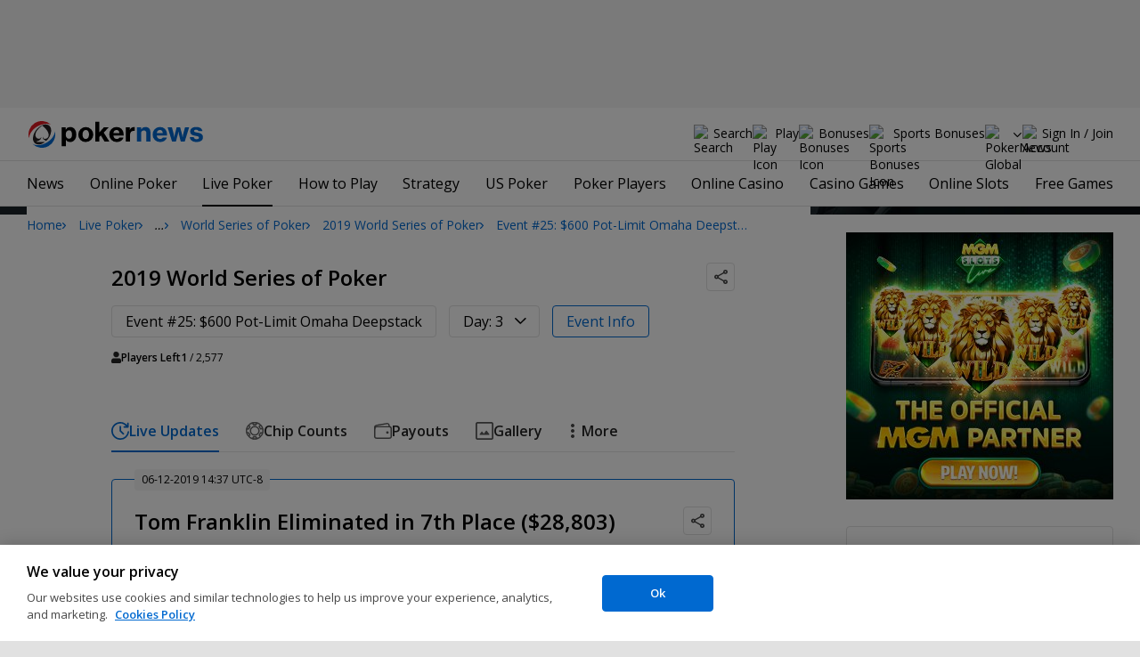

--- FILE ---
content_type: application/javascript; charset=utf-8
request_url: https://i.pokernews.com/1/b-data.php?site=com&geo=us-oh
body_size: 7243
content:
var bnData = {"sID":"10","serverURL":"https://i.pokernews.com/1/","token":"1206783331012705","banners":{"33124":{"id":"33124","cbm":"7568-17937-33124","title":"[com] GTO Wizard Daily Poker Lessons Wallpaper","media":{"img":{"src":"https://pnimg.net/w/a/2/671/65221db150.png","w":"2500","h":"1080"},"html":"<banner bgcolor=\"#000000\">"},"media2":{"img":{"src":"https://pnimg.net/w/a/2/672/9f90d5dcb6.png","w":"1380","h":"130"}},"alt":"[com] GTO Wizard Daily Poker Lessons Wallpaper","tmp_url":"https://gtow.pro/pokernews-pokerarena-banners","url":"https://i.pokernews.com/1/b-go.php?id=33124&sid=10&z={zone}","animation":"wallpaper","uri_target_excl":"/tours/uk-and-ireland-poker-tour/*","device":"1","priority":"10","zones":"pn2013:content:top","slots":{"pn2013:content:top":"18"},"weight":"18"},"33125":{"id":"33125","cbm":"7568-17936-33125","title":"[com] GTO Wizard Daily Poker Lessons Pop Up 550x480","media":{"img":{"src":"https://pnimg.net/w/a/2/668/52ddfdd01c.png","w":"960","h":"1440"}},"alt":"[com] GTO Wizard Daily Poker Lessons Pop Up 550x480","tmp_url":"https://dailydoseofgto.com?utm_source=pokernews&utm_medium=web&utm_campaign=ddogto&utm_content=banners","url":"https://i.pokernews.com/1/b-go.php?id=33125&sid=10&z={zone}","animation":"scrolled-in-article","uri_target_excl":"/tours/uk-and-ireland-poker-tour/*","device":"1","priority":"10","zones":"pn2013:mobile:article,pn2013:mobile:1,pn2013:mobile:2,pn2013:mobile:3,pn2013:mobile:lrep480","slots":{"pn2013:mobile:article":"63","pn2013:mobile:1":"63","pn2013:mobile:2":"63","pn2013:mobile:3":"63","pn2013:mobile:lrep480":"23"},"weight":"55"},"33126":{"id":"33126","cbm":"7568-17935-33126","title":"[com] GTO Wizard Daily Poker Lessons 728x90","media":{"img":{"src":"https://pnimg.net/w/a/2/668/54aacef804.png","w":"1456","h":"180"}},"alt":"[com] GTO Wizard Daily Poker Lessons 728x90","tmp_url":"https://gtow.pro/pokernews-pokerarena-banners","url":"https://i.pokernews.com/1/b-go.php?id=33126&sid=10&z={zone}","uri_target_excl":"/tours/uk-and-ireland-poker-tour/*","priority":"10","zones":"pn2013:page728:1,pn2013:page728:2,pn2013:page728:3,pn2013:lrep728,pn2013:article728","slots":{"pn2013:page728:1":"56","pn2013:page728:2":"56","pn2013:page728:3":"56","pn2013:lrep728":"56","pn2013:article728":"56"},"weight":"56"},"33127":{"id":"33127","cbm":"7568-17934-33127","title":"[com] GTO Wizard Daily Poker Lessons Mobile in View 480x720","media":{"img":{"src":"https://pnimg.net/w/a/2/668/52ddfdd01c.png","w":"960","h":"1440"}},"alt":"[com] GTO Wizard Daily Poker Lessons Mobile in View 480x720","tmp_url":"https://gtow.pro/pokernews-pokerarena-banners","url":"https://i.pokernews.com/1/b-go.php?id=33127&sid=10&z={zone}","animation":"scrolled-in-article","uri_target_excl":"/tours/uk-and-ireland-poker-tour/*","device":"30","priority":"10","zones":"pn2013:mobile:article,pn2013:mobile:1,pn2013:mobile:2,pn2013:mobile:3,pn2013:mobile:lrep480","slots":{"pn2013:mobile:article":"63","pn2013:mobile:1":"63","pn2013:mobile:2":"63","pn2013:mobile:3":"63","pn2013:mobile:lrep480":"23"},"weight":"55"},"33128":{"id":"33128","cbm":"7568-17933-33128","title":"[com] GTO Wizard Daily Poker Lessons 320x50","media":{"img":{"src":"https://pnimg.net/w/a/2/668/52dc53a3ed.png","w":"960","h":"150"}},"alt":"[com] GTO Wizard Daily Poker Lessons 320x50","tmp_url":"https://gtow.pro/pokernews-pokerarena-banners","url":"https://i.pokernews.com/1/b-go.php?id=33128&sid=10&z={zone}","uri_target_excl":"/tours/uk-and-ireland-poker-tour/*","priority":"10","zones":"pn2013:mobile:top","slots":{"pn2013:mobile:top":"19"},"weight":"19"},"33129":{"id":"33129","cbm":"7568-17932-33129","title":"[com] GTO Wizard Daily Poker Lessons 300x600","media":{"img":{"src":"https://pnimg.net/w/a/2/668/52db20b794.png","w":"900","h":"1800"}},"alt":"[com] GTO Wizard Daily Poker Lessons 300x600","tmp_url":"https://gtow.pro/pokernews-pokerarena-banners","url":"https://i.pokernews.com/1/b-go.php?id=33129&sid=10&z={zone}","uri_target_excl":"/tours/uk-and-ireland-poker-tour/*","priority":"10","zones":"pn2013:column300:2","slots":{"pn2013:column300:2":"25"},"weight":"25"},"33130":{"id":"33130","cbm":"7568-17931-33130","title":"[com] GTO Wizard Daily Poker Lessons 300x300","media":{"img":{"src":"https://pnimg.net/w/a/2/668/52da165a3d.png","w":"900","h":"900"}},"alt":"[com] GTO Wizard Daily Poker Lessons 300x300","tmp_url":"https://gtow.pro/pokernews-pokerarena-banners","url":"https://i.pokernews.com/1/b-go.php?id=33130&sid=10&z={zone}","uri_target_excl":"/tours/uk-and-ireland-poker-tour/*","priority":"10","zones":"pn2013:column300:2,pn2013:column300:1","slots":{"pn2013:column300:2":"25","pn2013:column300:1":"19"},"weight":"22"},"33131":{"id":"33131","cbm":"7568-17930-33131","title":"[com] GTO Wizard Daily Poker Lessons 300x100","media":{"img":{"src":"https://pnimg.net/w/a/2/668/52d80e063f.png","w":"900","h":"300"}},"alt":"[com] GTO Wizard Daily Poker Lessons 300x100","tmp_url":"https://gtow.pro/pokernews-pokerarena-banners","url":"https://i.pokernews.com/1/b-go.php?id=33131&sid=10&z={zone}","uri_target_excl":"/tours/uk-and-ireland-poker-tour/*","device":"30","priority":"10","zones":"pn2013:mobile:article,pn2013:mobile:1,pn2013:mobile:2,pn2013:mobile:3,pn2013:mobile:lrep","slots":{"pn2013:mobile:article":"63","pn2013:mobile:1":"63","pn2013:mobile:2":"63","pn2013:mobile:3":"63","pn2013:mobile:lrep":"48"},"weight":"60"},"33132":{"id":"33132","cbm":"7568-17930-33132","title":"[com] GTO Wizard Daily Poker Lessons 300x100","media":{"img":{"src":"https://pnimg.net/w/a/2/668/52d80e063f.png","w":"900","h":"300"}},"alt":"[com] GTO Wizard Daily Poker Lessons 300x100","tmp_url":"https://gtow.pro/pokernews-pokerarena-banners","url":"https://i.pokernews.com/1/b-go.php?id=33132&sid=10&z={zone}","uri_target_excl":"/tours/uk-and-ireland-poker-tour/*","device":"30","priority":"10","zones":"pn2013:mobile:article,pn2013:mobile:1,pn2013:mobile:2,pn2013:mobile:3,pn2013:mobile:lrep","slots":{"pn2013:mobile:article":"63","pn2013:mobile:1":"63","pn2013:mobile:2":"63","pn2013:mobile:3":"63","pn2013:mobile:lrep":"48"},"weight":"60"},"33133":{"id":"33133","cbm":"7568-17930-33133","title":"[com] GTO Wizard Daily Poker Lessons 300x100","media":{"img":{"src":"https://pnimg.net/w/a/2/668/52d80e063f.png","w":"900","h":"300"}},"alt":"[com] GTO Wizard Daily Poker Lessons 300x100","tmp_url":"https://gtow.pro/pokernews-pokerarena-banners","url":"https://i.pokernews.com/1/b-go.php?id=33133&sid=10&z={zone}","uri_target_excl":"/tours/uk-and-ireland-poker-tour/*","device":"30","priority":"10","zones":"pn2013:mobile:article,pn2013:mobile:1,pn2013:mobile:2,pn2013:mobile:3,pn2013:mobile:lrep","slots":{"pn2013:mobile:article":"63","pn2013:mobile:1":"63","pn2013:mobile:2":"63","pn2013:mobile:3":"63","pn2013:mobile:lrep":"48"},"weight":"60"},"33134":{"id":"33134","cbm":"7568-17935-33134","title":"[com] GTO Wizard Daily Poker Lessons 728x90","media":{"img":{"src":"https://pnimg.net/w/a/2/668/54aacef804.png","w":"1456","h":"180"}},"alt":"[com] GTO Wizard Daily Poker Lessons 728x90","tmp_url":"https://gtow.pro/pokernews-pokerarena-banners","url":"https://i.pokernews.com/1/b-go.php?id=33134&sid=10&z={zone}","uri_target_excl":"/tours/uk-and-ireland-poker-tour/*","priority":"10","zones":"pn2013:page728:1,pn2013:page728:2,pn2013:page728:3,pn2013:lrep728,pn2013:article728","slots":{"pn2013:page728:1":"56","pn2013:page728:2":"56","pn2013:page728:3":"56","pn2013:lrep728":"56","pn2013:article728":"56"},"weight":"56"},"33135":{"id":"33135","cbm":"7568-17935-33135","title":"[com] GTO Wizard Daily Poker Lessons 728x90","media":{"img":{"src":"https://pnimg.net/w/a/2/668/54aacef804.png","w":"1456","h":"180"}},"alt":"[com] GTO Wizard Daily Poker Lessons 728x90","tmp_url":"https://gtow.pro/pokernews-pokerarena-banners","url":"https://i.pokernews.com/1/b-go.php?id=33135&sid=10&z={zone}","uri_target_excl":"/tours/uk-and-ireland-poker-tour/*","priority":"10","zones":"pn2013:page728:1,pn2013:page728:2,pn2013:page728:3,pn2013:lrep728,pn2013:article728","slots":{"pn2013:page728:1":"56","pn2013:page728:2":"56","pn2013:page728:3":"56","pn2013:lrep728":"56","pn2013:article728":"56"},"weight":"56"},"33136":{"id":"33136","cbm":"7568-17935-33136","title":"[com] GTO Wizard Daily Poker Lessons 728x90","media":{"img":{"src":"https://pnimg.net/w/a/2/668/54aacef804.png","w":"1456","h":"180"}},"alt":"[com] GTO Wizard Daily Poker Lessons 728x90","tmp_url":"https://gtow.pro/pokernews-pokerarena-banners","url":"https://i.pokernews.com/1/b-go.php?id=33136&sid=10&z={zone}","uri_target_excl":"/tours/uk-and-ireland-poker-tour/*","priority":"10","zones":"pn2013:page728:1,pn2013:page728:2,pn2013:page728:3,pn2013:lrep728,pn2013:article728","slots":{"pn2013:page728:1":"56","pn2013:page728:2":"56","pn2013:page728:3":"56","pn2013:lrep728":"56","pn2013:article728":"56"},"weight":"56"},"33137":{"id":"33137","cbm":"7568-17935-33137","title":"[com] GTO Wizard Daily Poker Lessons 728x90","media":{"img":{"src":"https://pnimg.net/w/a/2/668/54aacef804.png","w":"1456","h":"180"}},"alt":"[com] GTO Wizard Daily Poker Lessons 728x90","tmp_url":"https://gtow.pro/pokernews-pokerarena-banners","url":"https://i.pokernews.com/1/b-go.php?id=33137&sid=10&z={zone}","uri_target_excl":"/tours/uk-and-ireland-poker-tour/*","priority":"10","zones":"pn2013:page728:1,pn2013:page728:2,pn2013:page728:3,pn2013:lrep728,pn2013:article728","slots":{"pn2013:page728:1":"56","pn2013:page728:2":"56","pn2013:page728:3":"56","pn2013:lrep728":"56","pn2013:article728":"56"},"weight":"56"},"34474":{"id":"34474","cbm":"7667-17937-34474","title":"[com] GTO Wizard Daily Poker Lessons Wallpaper","media":{"img":{"src":"https://pnimg.net/w/a/2/671/65221db150.png","w":"2500","h":"1080"},"html":"<banner bgcolor=\"#000000\">"},"media2":{"img":{"src":"https://pnimg.net/w/a/2/672/9f90d5dcb6.png","w":"1380","h":"130"}},"alt":"[com] GTO Wizard Daily Poker Lessons Wallpaper","tmp_url":"https://gtow.pro/pokernews-pokerarena-banners","url":"https://i.pokernews.com/1/b-go.php?id=34474&sid=10&z={zone}","animation":"wallpaper","uri_target":"/books/*\n/news/promotions/2024/10/hear-what-pros-had-to-say-about-this-bankroll-tracker-app-47160.htm*","uri_target_excl":"/tours/uk-and-ireland-poker-tour/*\n/tours/aussie-millions/2026-aussie-millions/*","device":"1","priority":"5","zones":"pn2013:content:top","slots":{"pn2013:content:top":"18"},"weight":"18"},"34475":{"id":"34475","cbm":"7667-17936-34475","title":"[com] GTO Wizard Daily Poker Lessons Pop Up 550x480","media":{"img":{"src":"https://pnimg.net/w/a/2/668/52ddfdd01c.png","w":"960","h":"1440"}},"alt":"[com] GTO Wizard Daily Poker Lessons Pop Up 550x480","tmp_url":"https://dailydoseofgto.com?utm_source=pokernews&utm_medium=web&utm_campaign=ddogto&utm_content=banners","url":"https://i.pokernews.com/1/b-go.php?id=34475&sid=10&z={zone}","animation":"scrolled-in-article","uri_target":"/books/*\n/news/promotions/2024/10/hear-what-pros-had-to-say-about-this-bankroll-tracker-app-47160.htm*","uri_target_excl":"/tours/uk-and-ireland-poker-tour/*\n/tours/aussie-millions/2026-aussie-millions/*","device":"1","priority":"5","zones":"pn2013:mobile:article,pn2013:mobile:1,pn2013:mobile:2,pn2013:mobile:3,pn2013:mobile:lrep480","slots":{"pn2013:mobile:article":"63","pn2013:mobile:1":"63","pn2013:mobile:2":"63","pn2013:mobile:3":"63","pn2013:mobile:lrep480":"23"},"weight":"55"},"34476":{"id":"34476","cbm":"7667-17935-34476","title":"[com] GTO Wizard Daily Poker Lessons 728x90","media":{"img":{"src":"https://pnimg.net/w/a/2/668/54aacef804.png","w":"1456","h":"180"}},"alt":"[com] GTO Wizard Daily Poker Lessons 728x90","tmp_url":"https://gtow.pro/pokernews-pokerarena-banners","url":"https://i.pokernews.com/1/b-go.php?id=34476&sid=10&z={zone}","uri_target":"/books/*\n/news/promotions/2024/10/hear-what-pros-had-to-say-about-this-bankroll-tracker-app-47160.htm*","uri_target_excl":"/tours/uk-and-ireland-poker-tour/*\n/tours/aussie-millions/2026-aussie-millions/*","priority":"5","zones":"pn2013:page728:1,pn2013:page728:2,pn2013:page728:3,pn2013:lrep728,pn2013:article728","slots":{"pn2013:page728:1":"56","pn2013:page728:2":"56","pn2013:page728:3":"56","pn2013:lrep728":"56","pn2013:article728":"56"},"weight":"56"},"34477":{"id":"34477","cbm":"7667-17934-34477","title":"[com] GTO Wizard Daily Poker Lessons Mobile in View 480x720","media":{"img":{"src":"https://pnimg.net/w/a/2/668/52ddfdd01c.png","w":"960","h":"1440"}},"alt":"[com] GTO Wizard Daily Poker Lessons Mobile in View 480x720","tmp_url":"https://gtow.pro/pokernews-pokerarena-banners","url":"https://i.pokernews.com/1/b-go.php?id=34477&sid=10&z={zone}","animation":"scrolled-in-article","uri_target":"/books/*\n/news/promotions/2024/10/hear-what-pros-had-to-say-about-this-bankroll-tracker-app-47160.htm*","uri_target_excl":"/tours/uk-and-ireland-poker-tour/*\n/tours/aussie-millions/2026-aussie-millions/*","device":"30","priority":"5","zones":"pn2013:mobile:article,pn2013:mobile:1,pn2013:mobile:2,pn2013:mobile:3,pn2013:mobile:lrep480","slots":{"pn2013:mobile:article":"63","pn2013:mobile:1":"63","pn2013:mobile:2":"63","pn2013:mobile:3":"63","pn2013:mobile:lrep480":"23"},"weight":"55"},"34478":{"id":"34478","cbm":"7667-17933-34478","title":"[com] GTO Wizard Daily Poker Lessons 320x50","media":{"img":{"src":"https://pnimg.net/w/a/2/668/52dc53a3ed.png","w":"960","h":"150"}},"alt":"[com] GTO Wizard Daily Poker Lessons 320x50","tmp_url":"https://gtow.pro/pokernews-pokerarena-banners","url":"https://i.pokernews.com/1/b-go.php?id=34478&sid=10&z={zone}","uri_target":"/books/*\n/news/promotions/2024/10/hear-what-pros-had-to-say-about-this-bankroll-tracker-app-47160.htm*","uri_target_excl":"/tours/uk-and-ireland-poker-tour/*\n/tours/aussie-millions/2026-aussie-millions/*","priority":"5","zones":"pn2013:mobile:top","slots":{"pn2013:mobile:top":"19"},"weight":"19"},"34479":{"id":"34479","cbm":"7667-17932-34479","title":"[com] GTO Wizard Daily Poker Lessons 300x600","media":{"img":{"src":"https://pnimg.net/w/a/2/668/52db20b794.png","w":"900","h":"1800"}},"alt":"[com] GTO Wizard Daily Poker Lessons 300x600","tmp_url":"https://gtow.pro/pokernews-pokerarena-banners","url":"https://i.pokernews.com/1/b-go.php?id=34479&sid=10&z={zone}","uri_target":"/books/*\n/news/promotions/2024/10/hear-what-pros-had-to-say-about-this-bankroll-tracker-app-47160.htm*","uri_target_excl":"/tours/uk-and-ireland-poker-tour/*\n/tours/aussie-millions/2026-aussie-millions/*","priority":"5","zones":"pn2013:column300:2","slots":{"pn2013:column300:2":"25"},"weight":"25"},"34480":{"id":"34480","cbm":"7667-17931-34480","title":"[com] GTO Wizard Daily Poker Lessons 300x300","media":{"img":{"src":"https://pnimg.net/w/a/2/668/52da165a3d.png","w":"900","h":"900"}},"alt":"[com] GTO Wizard Daily Poker Lessons 300x300","tmp_url":"https://gtow.pro/pokernews-pokerarena-banners","url":"https://i.pokernews.com/1/b-go.php?id=34480&sid=10&z={zone}","uri_target":"/books/*\n/news/promotions/2024/10/hear-what-pros-had-to-say-about-this-bankroll-tracker-app-47160.htm*","uri_target_excl":"/tours/uk-and-ireland-poker-tour/*\n/tours/aussie-millions/2026-aussie-millions/*","priority":"5","zones":"pn2013:column300:2,pn2013:column300:1","slots":{"pn2013:column300:2":"25","pn2013:column300:1":"19"},"weight":"22"},"34481":{"id":"34481","cbm":"7667-17930-34481","title":"[com] GTO Wizard Daily Poker Lessons 300x100","media":{"img":{"src":"https://pnimg.net/w/a/2/668/52d80e063f.png","w":"900","h":"300"}},"alt":"[com] GTO Wizard Daily Poker Lessons 300x100","tmp_url":"https://gtow.pro/pokernews-pokerarena-banners","url":"https://i.pokernews.com/1/b-go.php?id=34481&sid=10&z={zone}","uri_target":"/books/*\n/news/promotions/2024/10/hear-what-pros-had-to-say-about-this-bankroll-tracker-app-47160.htm*","uri_target_excl":"/tours/uk-and-ireland-poker-tour/*\n/tours/aussie-millions/2026-aussie-millions/*","device":"30","priority":"5","zones":"pn2013:mobile:article,pn2013:mobile:1,pn2013:mobile:2,pn2013:mobile:3,pn2013:mobile:lrep","slots":{"pn2013:mobile:article":"63","pn2013:mobile:1":"63","pn2013:mobile:2":"63","pn2013:mobile:3":"63","pn2013:mobile:lrep":"48"},"weight":"60"},"34482":{"id":"34482","cbm":"7667-17930-34482","title":"[com] GTO Wizard Daily Poker Lessons 300x100","media":{"img":{"src":"https://pnimg.net/w/a/2/668/52d80e063f.png","w":"900","h":"300"}},"alt":"[com] GTO Wizard Daily Poker Lessons 300x100","tmp_url":"https://gtow.pro/pokernews-pokerarena-banners","url":"https://i.pokernews.com/1/b-go.php?id=34482&sid=10&z={zone}","uri_target":"/books/*\n/news/promotions/2024/10/hear-what-pros-had-to-say-about-this-bankroll-tracker-app-47160.htm*","uri_target_excl":"/tours/uk-and-ireland-poker-tour/*\n/tours/aussie-millions/2026-aussie-millions/*","device":"30","priority":"5","zones":"pn2013:mobile:article,pn2013:mobile:1,pn2013:mobile:2,pn2013:mobile:3,pn2013:mobile:lrep","slots":{"pn2013:mobile:article":"63","pn2013:mobile:1":"63","pn2013:mobile:2":"63","pn2013:mobile:3":"63","pn2013:mobile:lrep":"48"},"weight":"60"},"34483":{"id":"34483","cbm":"7667-17930-34483","title":"[com] GTO Wizard Daily Poker Lessons 300x100","media":{"img":{"src":"https://pnimg.net/w/a/2/668/52d80e063f.png","w":"900","h":"300"}},"alt":"[com] GTO Wizard Daily Poker Lessons 300x100","tmp_url":"https://gtow.pro/pokernews-pokerarena-banners","url":"https://i.pokernews.com/1/b-go.php?id=34483&sid=10&z={zone}","uri_target":"/books/*\n/news/promotions/2024/10/hear-what-pros-had-to-say-about-this-bankroll-tracker-app-47160.htm*","uri_target_excl":"/tours/uk-and-ireland-poker-tour/*\n/tours/aussie-millions/2026-aussie-millions/*","device":"30","priority":"5","zones":"pn2013:mobile:article,pn2013:mobile:1,pn2013:mobile:2,pn2013:mobile:3,pn2013:mobile:lrep","slots":{"pn2013:mobile:article":"63","pn2013:mobile:1":"63","pn2013:mobile:2":"63","pn2013:mobile:3":"63","pn2013:mobile:lrep":"48"},"weight":"60"},"34484":{"id":"34484","cbm":"7667-17935-34484","title":"[com] GTO Wizard Daily Poker Lessons 728x90","media":{"img":{"src":"https://pnimg.net/w/a/2/668/54aacef804.png","w":"1456","h":"180"}},"alt":"[com] GTO Wizard Daily Poker Lessons 728x90","tmp_url":"https://gtow.pro/pokernews-pokerarena-banners","url":"https://i.pokernews.com/1/b-go.php?id=34484&sid=10&z={zone}","uri_target":"/books/*\n/news/promotions/2024/10/hear-what-pros-had-to-say-about-this-bankroll-tracker-app-47160.htm*","uri_target_excl":"/tours/uk-and-ireland-poker-tour/*\n/tours/aussie-millions/2026-aussie-millions/*","priority":"5","zones":"pn2013:page728:1,pn2013:page728:2,pn2013:page728:3,pn2013:lrep728,pn2013:article728","slots":{"pn2013:page728:1":"56","pn2013:page728:2":"56","pn2013:page728:3":"56","pn2013:lrep728":"56","pn2013:article728":"56"},"weight":"56"},"34485":{"id":"34485","cbm":"7667-17935-34485","title":"[com] GTO Wizard Daily Poker Lessons 728x90","media":{"img":{"src":"https://pnimg.net/w/a/2/668/54aacef804.png","w":"1456","h":"180"}},"alt":"[com] GTO Wizard Daily Poker Lessons 728x90","tmp_url":"https://gtow.pro/pokernews-pokerarena-banners","url":"https://i.pokernews.com/1/b-go.php?id=34485&sid=10&z={zone}","uri_target":"/books/*\n/news/promotions/2024/10/hear-what-pros-had-to-say-about-this-bankroll-tracker-app-47160.htm*","uri_target_excl":"/tours/uk-and-ireland-poker-tour/*\n/tours/aussie-millions/2026-aussie-millions/*","priority":"5","zones":"pn2013:page728:1,pn2013:page728:2,pn2013:page728:3,pn2013:lrep728,pn2013:article728","slots":{"pn2013:page728:1":"56","pn2013:page728:2":"56","pn2013:page728:3":"56","pn2013:lrep728":"56","pn2013:article728":"56"},"weight":"56"},"34486":{"id":"34486","cbm":"7667-17935-34486","title":"[com] GTO Wizard Daily Poker Lessons 728x90","media":{"img":{"src":"https://pnimg.net/w/a/2/668/54aacef804.png","w":"1456","h":"180"}},"alt":"[com] GTO Wizard Daily Poker Lessons 728x90","tmp_url":"https://gtow.pro/pokernews-pokerarena-banners","url":"https://i.pokernews.com/1/b-go.php?id=34486&sid=10&z={zone}","uri_target":"/books/*\n/news/promotions/2024/10/hear-what-pros-had-to-say-about-this-bankroll-tracker-app-47160.htm*","uri_target_excl":"/tours/uk-and-ireland-poker-tour/*\n/tours/aussie-millions/2026-aussie-millions/*","priority":"5","zones":"pn2013:page728:1,pn2013:page728:2,pn2013:page728:3,pn2013:lrep728,pn2013:article728","slots":{"pn2013:page728:1":"56","pn2013:page728:2":"56","pn2013:page728:3":"56","pn2013:lrep728":"56","pn2013:article728":"56"},"weight":"56"},"34487":{"id":"34487","cbm":"7667-17935-34487","title":"[com] GTO Wizard Daily Poker Lessons 728x90","media":{"img":{"src":"https://pnimg.net/w/a/2/668/54aacef804.png","w":"1456","h":"180"}},"alt":"[com] GTO Wizard Daily Poker Lessons 728x90","tmp_url":"https://gtow.pro/pokernews-pokerarena-banners","url":"https://i.pokernews.com/1/b-go.php?id=34487&sid=10&z={zone}","uri_target":"/books/*\n/news/promotions/2024/10/hear-what-pros-had-to-say-about-this-bankroll-tracker-app-47160.htm*","uri_target_excl":"/tours/uk-and-ireland-poker-tour/*\n/tours/aussie-millions/2026-aussie-millions/*","priority":"5","zones":"pn2013:page728:1,pn2013:page728:2,pn2013:page728:3,pn2013:lrep728,pn2013:article728","slots":{"pn2013:page728:1":"56","pn2013:page728:2":"56","pn2013:page728:3":"56","pn2013:lrep728":"56","pn2013:article728":"56"},"weight":"56"},"35141":{"id":"35141","cbm":"7667-18859-35141","title":"[com] GTO Wizard Pop Up 2 21 Nov – 25 Dec 2024","media":{"img":{"src":"https://pnimg.net/w/a/2/674/ef50eed2b5.png","w":"550","h":"480"}},"media2":{"img":{"src":"https://pnimg.net/w/a/2/673/f6cbd8b3a0.jpg","w":"1380","h":"130"}},"alt":"[com] GTO Wizard Pop Up 2 21 Nov – 25 Dec 2024","tmp_url":"https://gtow.pro/pokernews-pokerarena-banners","url":"https://i.pokernews.com/1/b-go.php?id=35141&sid=10&z={zone}","animation":"popup","uri_target":"/books/*\n/news/promotions/2024/10/hear-what-pros-had-to-say-about-this-bankroll-tracker-app-47160.htm*","uri_target_excl":"/tours/uk-and-ireland-poker-tour/*\n/tours/aussie-millions/2026-aussie-millions/*","device":"1","priority":"5","vLimit":"d:1","AppearAfter":"15","zones":"popup","slots":{"popup":"17"},"weight":"17"},"35142":{"id":"35142","cbm":"7667-18858-35142","title":"[com] GTO Wizard Pop Up 21 Nov – 25 Dec 2024","media":{"img":{"src":"https://pnimg.net/w/a/2/674/ef048d07d9.png","w":"550","h":"480"}},"media2":{"img":{"src":"https://pnimg.net/w/a/2/673/f6cbd8b3a0.jpg","w":"1380","h":"130"}},"alt":"[com] GTO Wizard Pop Up 21 Nov – 25 Dec 2024","tmp_url":"https://once.run/VisionGTOTrainer","url":"https://i.pokernews.com/1/b-go.php?id=35142&sid=10&z={zone}","animation":"popup","uri_target":"/books/*\n/news/promotions/2024/10/hear-what-pros-had-to-say-about-this-bankroll-tracker-app-47160.htm*","uri_target_excl":"/tours/uk-and-ireland-poker-tour/*\n/tours/aussie-millions/2026-aussie-millions/*","device":"1","priority":"5","vLimit":"d:1","AppearAfter":"15","zones":"popup","slots":{"popup":"17"},"weight":"17"},"35433":{"id":"35433","cbm":"7742-18999-35433","title":"[com] Bet Rivers Poker 728x90","media":{"img":{"src":"https://pnimg.net/w/a/2/676/27b69d1ece.jpg","w":"728","h":"90"}},"alt":"BetRivers Poker","tmp_url":"","url":"https://i.pokernews.com/1/b-go.php?id=35433&sid=10&z={zone}","uri_target_excl":"/tours/aussie-millions/2026-aussie-millions/*","room_id":"385","priority":"5","zones":"pn2013:page728:1,pn2013:page728:2,pn2013:page728:3,pn2013:lrep728,pn2013:article728","slots":{"pn2013:page728:1":"69","pn2013:page728:2":"69","pn2013:page728:3":"69","pn2013:lrep728":"69","pn2013:article728":"69"},"weight":"69"},"35434":{"id":"35434","cbm":"7742-18998-35434","title":"[com] Bet Rivers Poker Pop Up 550x480","media":{"img":{"src":"https://pnimg.net/w/a/2/676/27b549b316.jpg","w":"550","h":"480"}},"alt":"BetRivers Poker","tmp_url":"","url":"https://i.pokernews.com/1/b-go.php?id=35434&sid=10&z={zone}","animation":"popup","uri_target_excl":"/tours/aussie-millions/2026-aussie-millions/*","room_id":"385","device":"1","priority":"5","vLimit":"d:1","AppearAfter":"15","zones":"popup","slots":{"popup":"80"},"weight":"80"},"35435":{"id":"35435","cbm":"7742-18997-35435","title":"[com] Bet Rivers Poker 300x600","media":{"img":{"src":"https://pnimg.net/w/a/2/676/27b3b8d803.jpg","w":"300","h":"600"}},"alt":"BetRivers Poker","tmp_url":"","url":"https://i.pokernews.com/1/b-go.php?id=35435&sid=10&z={zone}","uri_target_excl":"/tours/aussie-millions/2026-aussie-millions/*","room_id":"385","priority":"5","zones":"pn2013:column300:2,pn2013:column300:3","slots":{"pn2013:column300:2":"66","pn2013:column300:3":"91"},"weight":"79"},"35436":{"id":"35436","cbm":"7742-18996-35436","title":"[com] Bet Rivers Poker 300x300","media":{"img":{"src":"https://pnimg.net/w/a/2/676/27b29c4af7.jpg","w":"300","h":"300"}},"alt":"BetRivers Poker","tmp_url":"","url":"https://i.pokernews.com/1/b-go.php?id=35436&sid=10&z={zone}","uri_target_excl":"/tours/aussie-millions/2026-aussie-millions/*","room_id":"385","priority":"5","zones":"pn2013:column300:2,pn2013:column300:1,pn2013:column300:3,pn2013:column300:4,pn2013:column300:5","slots":{"pn2013:column300:2":"66","pn2013:column300:1":"82","pn2013:column300:3":"91","pn2013:column300:4":"153","pn2013:column300:5":"301"},"weight":"139"},"35479":{"id":"35479","cbm":"7742-19017-35479","title":"[com] Bet Rivers Poker Wallpaper","media":{"img":{"src":"https://pnimg.net/w/a/2/678/4da1eae7ba.jpg","w":"2500","h":"1080"}},"media2":{"img":{"src":"https://pnimg.net/w/a/2/676/9288f69878.png","w":"1380","h":"130"}},"alt":"BetRivers Poker","tmp_url":"","url":"https://i.pokernews.com/1/b-go.php?id=35479&sid=10&z={zone}","animation":"wallpaper","uri_target_excl":"/tours/aussie-millions/2026-aussie-millions/*","room_id":"385","device":"1","priority":"5","zones":"pn2013:content:top","slots":{"pn2013:content:top":"86"},"weight":"86"},"35480":{"id":"35480","cbm":"7742-19016-35480","title":"[com] Bet Rivers Poker 480x720","media":{"img":{"src":"https://pnimg.net/w/a/2/676/92842ca529.jpg","w":"480","h":"720"}},"alt":"BetRivers Poker","tmp_url":"","url":"https://i.pokernews.com/1/b-go.php?id=35480&sid=10&z={zone}","animation":"scrolled-in-article","uri_target_excl":"/tours/aussie-millions/2026-aussie-millions/*","room_id":"385","device":"30","priority":"5","zones":"pn2013:mobile:article,pn2013:mobile:1,pn2013:mobile:2,pn2013:mobile:3,pn2013:mobile:lrep480","slots":{"pn2013:mobile:article":"68","pn2013:mobile:1":"68","pn2013:mobile:2":"68","pn2013:mobile:3":"68","pn2013:mobile:lrep480":"52"},"weight":"65"},"35481":{"id":"35481","cbm":"7742-19015-35481","title":"[com] Bet Rivers Poker 320x50","media":{"img":{"src":"https://pnimg.net/w/a/2/676/9282805ce0.jpg","w":"320","h":"50"}},"alt":"BetRivers Poker","tmp_url":"","url":"https://i.pokernews.com/1/b-go.php?id=35481&sid=10&z={zone}","uri_target_excl":"/tours/aussie-millions/2026-aussie-millions/*","room_id":"385","device":"30","priority":"5","zones":"pn2013:mobile:top","slots":{"pn2013:mobile:top":"90"},"weight":"90"},"35482":{"id":"35482","cbm":"7742-19014-35482","title":"[com] Bet Rivers Poker 300x100","media":{"img":{"src":"https://pnimg.net/w/a/2/676/9280ebf856.jpg","w":"300","h":"100"}},"alt":"BetRivers Poker","tmp_url":"","url":"https://i.pokernews.com/1/b-go.php?id=35482&sid=10&z={zone}","uri_target_excl":"/tours/aussie-millions/2026-aussie-millions/*","room_id":"385","device":"30","priority":"5","zones":"pn2013:mobile:article,pn2013:mobile:1,pn2013:mobile:2,pn2013:mobile:3,pn2013:mobile:lrep","slots":{"pn2013:mobile:article":"75","pn2013:mobile:1":"75","pn2013:mobile:2":"75","pn2013:mobile:3":"75","pn2013:mobile:lrep":"62"},"weight":"72"},"35483":{"id":"35483","cbm":"7742-18999-35483","title":"[com] Bet Rivers Poker 728x90","media":{"img":{"src":"https://pnimg.net/w/a/2/676/27b69d1ece.jpg","w":"728","h":"90"}},"alt":"BetRivers Poker","tmp_url":"","url":"https://i.pokernews.com/1/b-go.php?id=35483&sid=10&z={zone}","uri_target_excl":"/tours/aussie-millions/2026-aussie-millions/*","room_id":"385","priority":"5","zones":"pn2013:page728:1,pn2013:page728:2,pn2013:page728:3,pn2013:lrep728,pn2013:article728","slots":{"pn2013:page728:1":"69","pn2013:page728:2":"69","pn2013:page728:3":"69","pn2013:lrep728":"69","pn2013:article728":"69"},"weight":"69"},"35484":{"id":"35484","cbm":"7742-18999-35484","title":"[com] Bet Rivers Poker 728x90","media":{"img":{"src":"https://pnimg.net/w/a/2/676/27b69d1ece.jpg","w":"728","h":"90"}},"alt":"BetRivers Poker","tmp_url":"","url":"https://i.pokernews.com/1/b-go.php?id=35484&sid=10&z={zone}","uri_target_excl":"/tours/aussie-millions/2026-aussie-millions/*","room_id":"385","priority":"5","zones":"pn2013:page728:1,pn2013:page728:2,pn2013:page728:3,pn2013:lrep728,pn2013:article728","slots":{"pn2013:page728:1":"69","pn2013:page728:2":"69","pn2013:page728:3":"69","pn2013:lrep728":"69","pn2013:article728":"69"},"weight":"69"},"35485":{"id":"35485","cbm":"7742-18999-35485","title":"[com] Bet Rivers Poker 728x90","media":{"img":{"src":"https://pnimg.net/w/a/2/676/27b69d1ece.jpg","w":"728","h":"90"}},"alt":"BetRivers Poker","tmp_url":"","url":"https://i.pokernews.com/1/b-go.php?id=35485&sid=10&z={zone}","uri_target_excl":"/tours/aussie-millions/2026-aussie-millions/*","room_id":"385","priority":"5","zones":"pn2013:page728:1,pn2013:page728:2,pn2013:page728:3,pn2013:lrep728,pn2013:article728","slots":{"pn2013:page728:1":"69","pn2013:page728:2":"69","pn2013:page728:3":"69","pn2013:lrep728":"69","pn2013:article728":"69"},"weight":"69"},"35486":{"id":"35486","cbm":"7742-18999-35486","title":"[com] Bet Rivers Poker 728x90","media":{"img":{"src":"https://pnimg.net/w/a/2/676/27b69d1ece.jpg","w":"728","h":"90"}},"alt":"BetRivers Poker","tmp_url":"","url":"https://i.pokernews.com/1/b-go.php?id=35486&sid=10&z={zone}","uri_target_excl":"/tours/aussie-millions/2026-aussie-millions/*","room_id":"385","priority":"5","zones":"pn2013:page728:1,pn2013:page728:2,pn2013:page728:3,pn2013:lrep728,pn2013:article728","slots":{"pn2013:page728:1":"69","pn2013:page728:2":"69","pn2013:page728:3":"69","pn2013:lrep728":"69","pn2013:article728":"69"},"weight":"69"},"35487":{"id":"35487","cbm":"7742-18999-35487","title":"[com] Bet Rivers Poker 728x90","media":{"img":{"src":"https://pnimg.net/w/a/2/676/27b69d1ece.jpg","w":"728","h":"90"}},"alt":"BetRivers Poker","tmp_url":"","url":"https://i.pokernews.com/1/b-go.php?id=35487&sid=10&z={zone}","uri_target_excl":"/tours/aussie-millions/2026-aussie-millions/*","room_id":"385","priority":"5","zones":"pn2013:page728:1,pn2013:page728:2,pn2013:page728:3,pn2013:lrep728,pn2013:article728","slots":{"pn2013:page728:1":"69","pn2013:page728:2":"69","pn2013:page728:3":"69","pn2013:lrep728":"69","pn2013:article728":"69"},"weight":"69"},"35488":{"id":"35488","cbm":"7742-19014-35488","title":"[com] Bet Rivers Poker 300x100","media":{"img":{"src":"https://pnimg.net/w/a/2/676/9280ebf856.jpg","w":"300","h":"100"}},"alt":"BetRivers Poker","tmp_url":"","url":"https://i.pokernews.com/1/b-go.php?id=35488&sid=10&z={zone}","uri_target_excl":"/tours/aussie-millions/2026-aussie-millions/*","room_id":"385","device":"30","priority":"5","zones":"pn2013:mobile:article,pn2013:mobile:1,pn2013:mobile:2,pn2013:mobile:3,pn2013:mobile:lrep","slots":{"pn2013:mobile:article":"75","pn2013:mobile:1":"75","pn2013:mobile:2":"75","pn2013:mobile:3":"75","pn2013:mobile:lrep":"62"},"weight":"72"},"35489":{"id":"35489","cbm":"7742-19014-35489","title":"[com] Bet Rivers Poker 300x100","media":{"img":{"src":"https://pnimg.net/w/a/2/676/9280ebf856.jpg","w":"300","h":"100"}},"alt":"BetRivers Poker","tmp_url":"","url":"https://i.pokernews.com/1/b-go.php?id=35489&sid=10&z={zone}","uri_target_excl":"/tours/aussie-millions/2026-aussie-millions/*","room_id":"385","device":"30","priority":"5","zones":"pn2013:mobile:article,pn2013:mobile:1,pn2013:mobile:2,pn2013:mobile:3,pn2013:mobile:lrep","slots":{"pn2013:mobile:article":"75","pn2013:mobile:1":"75","pn2013:mobile:2":"75","pn2013:mobile:3":"75","pn2013:mobile:lrep":"62"},"weight":"72"},"35490":{"id":"35490","cbm":"7742-19014-35490","title":"[com] Bet Rivers Poker 300x100","media":{"img":{"src":"https://pnimg.net/w/a/2/676/9280ebf856.jpg","w":"300","h":"100"}},"alt":"BetRivers Poker","tmp_url":"","url":"https://i.pokernews.com/1/b-go.php?id=35490&sid=10&z={zone}","uri_target_excl":"/tours/aussie-millions/2026-aussie-millions/*","room_id":"385","device":"30","priority":"5","zones":"pn2013:mobile:article,pn2013:mobile:1,pn2013:mobile:2,pn2013:mobile:3,pn2013:mobile:lrep","slots":{"pn2013:mobile:article":"75","pn2013:mobile:1":"75","pn2013:mobile:2":"75","pn2013:mobile:3":"75","pn2013:mobile:lrep":"62"},"weight":"72"},"35491":{"id":"35491","cbm":"7742-19014-35491","title":"[com] Bet Rivers Poker 300x100","media":{"img":{"src":"https://pnimg.net/w/a/2/676/9280ebf856.jpg","w":"300","h":"100"}},"alt":"BetRivers Poker","tmp_url":"","url":"https://i.pokernews.com/1/b-go.php?id=35491&sid=10&z={zone}","uri_target_excl":"/tours/aussie-millions/2026-aussie-millions/*","room_id":"385","device":"30","priority":"5","zones":"pn2013:mobile:article,pn2013:mobile:1,pn2013:mobile:2,pn2013:mobile:3,pn2013:mobile:lrep","slots":{"pn2013:mobile:article":"75","pn2013:mobile:1":"75","pn2013:mobile:2":"75","pn2013:mobile:3":"75","pn2013:mobile:lrep":"62"},"weight":"72"},"37340":{"id":"37340","cbm":"7879-17937-37340","title":"[com] GTO Wizard Daily Poker Lessons Wallpaper","media":{"img":{"src":"https://pnimg.net/w/a/2/671/65221db150.png","w":"2500","h":"1080"},"html":"<banner bgcolor=\"#000000\">"},"media2":{"img":{"src":"https://pnimg.net/w/a/2/672/9f90d5dcb6.png","w":"1380","h":"130"}},"alt":"[com] GTO Wizard Daily Poker Lessons Wallpaper","tmp_url":"https://gtow.pro/pokernews-pokerarena-banners","url":"https://i.pokernews.com/1/b-go.php?id=37340&sid=10&z={zone}","animation":"wallpaper","uri_target":"/tours/io/2025-irish-open/*","uri_target_excl":"/tours/aussie-millions/2026-aussie-millions/*","device":"1","priority":"5","zones":"pn2013:content:top","slots":{"pn2013:content:top":"18"},"weight":"18"},"37341":{"id":"37341","cbm":"7879-17936-37341","title":"[com] GTO Wizard Daily Poker Lessons Pop Up 550x480","media":{"img":{"src":"https://pnimg.net/w/a/2/668/52ddfdd01c.png","w":"960","h":"1440"}},"alt":"[com] GTO Wizard Daily Poker Lessons Pop Up 550x480","tmp_url":"https://dailydoseofgto.com?utm_source=pokernews&utm_medium=web&utm_campaign=ddogto&utm_content=banners","url":"https://i.pokernews.com/1/b-go.php?id=37341&sid=10&z={zone}","animation":"scrolled-in-article","uri_target":"/tours/io/2025-irish-open/*","uri_target_excl":"/tours/aussie-millions/2026-aussie-millions/*","device":"1","priority":"5","zones":"pn2013:mobile:article,pn2013:mobile:1,pn2013:mobile:2,pn2013:mobile:3,pn2013:mobile:lrep480","slots":{"pn2013:mobile:article":"63","pn2013:mobile:1":"63","pn2013:mobile:2":"63","pn2013:mobile:3":"63","pn2013:mobile:lrep480":"23"},"weight":"55"},"37342":{"id":"37342","cbm":"7879-17935-37342","title":"[com] GTO Wizard Daily Poker Lessons 728x90","media":{"img":{"src":"https://pnimg.net/w/a/2/668/54aacef804.png","w":"1456","h":"180"}},"alt":"[com] GTO Wizard Daily Poker Lessons 728x90","tmp_url":"https://gtow.pro/pokernews-pokerarena-banners","url":"https://i.pokernews.com/1/b-go.php?id=37342&sid=10&z={zone}","uri_target":"/tours/io/2025-irish-open/*","uri_target_excl":"/tours/aussie-millions/2026-aussie-millions/*","priority":"5","zones":"pn2013:page728:1,pn2013:page728:2,pn2013:page728:3,pn2013:lrep728,pn2013:article728","slots":{"pn2013:page728:1":"56","pn2013:page728:2":"56","pn2013:page728:3":"56","pn2013:lrep728":"56","pn2013:article728":"56"},"weight":"56"},"37343":{"id":"37343","cbm":"7879-17934-37343","title":"[com] GTO Wizard Daily Poker Lessons Mobile in View 480x720","media":{"img":{"src":"https://pnimg.net/w/a/2/668/52ddfdd01c.png","w":"960","h":"1440"}},"alt":"[com] GTO Wizard Daily Poker Lessons Mobile in View 480x720","tmp_url":"https://gtow.pro/pokernews-pokerarena-banners","url":"https://i.pokernews.com/1/b-go.php?id=37343&sid=10&z={zone}","animation":"scrolled-in-article","uri_target":"/tours/io/2025-irish-open/*","uri_target_excl":"/tours/aussie-millions/2026-aussie-millions/*","device":"30","priority":"5","zones":"pn2013:mobile:article,pn2013:mobile:1,pn2013:mobile:2,pn2013:mobile:3,pn2013:mobile:lrep480","slots":{"pn2013:mobile:article":"63","pn2013:mobile:1":"63","pn2013:mobile:2":"63","pn2013:mobile:3":"63","pn2013:mobile:lrep480":"23"},"weight":"55"},"37344":{"id":"37344","cbm":"7879-17933-37344","title":"[com] GTO Wizard Daily Poker Lessons 320x50","media":{"img":{"src":"https://pnimg.net/w/a/2/668/52dc53a3ed.png","w":"960","h":"150"}},"alt":"[com] GTO Wizard Daily Poker Lessons 320x50","tmp_url":"https://gtow.pro/pokernews-pokerarena-banners","url":"https://i.pokernews.com/1/b-go.php?id=37344&sid=10&z={zone}","uri_target":"/tours/io/2025-irish-open/*","uri_target_excl":"/tours/aussie-millions/2026-aussie-millions/*","priority":"5","zones":"pn2013:mobile:top","slots":{"pn2013:mobile:top":"19"},"weight":"19"},"37345":{"id":"37345","cbm":"7879-17932-37345","title":"[com] GTO Wizard Daily Poker Lessons 300x600","media":{"img":{"src":"https://pnimg.net/w/a/2/668/52db20b794.png","w":"900","h":"1800"}},"alt":"[com] GTO Wizard Daily Poker Lessons 300x600","tmp_url":"https://gtow.pro/pokernews-pokerarena-banners","url":"https://i.pokernews.com/1/b-go.php?id=37345&sid=10&z={zone}","uri_target":"/tours/io/2025-irish-open/*","uri_target_excl":"/tours/aussie-millions/2026-aussie-millions/*","priority":"5","zones":"pn2013:column300:2","slots":{"pn2013:column300:2":"25"},"weight":"25"},"37346":{"id":"37346","cbm":"7879-17931-37346","title":"[com] GTO Wizard Daily Poker Lessons 300x300","media":{"img":{"src":"https://pnimg.net/w/a/2/668/52da165a3d.png","w":"900","h":"900"}},"alt":"[com] GTO Wizard Daily Poker Lessons 300x300","tmp_url":"https://gtow.pro/pokernews-pokerarena-banners","url":"https://i.pokernews.com/1/b-go.php?id=37346&sid=10&z={zone}","uri_target":"/tours/io/2025-irish-open/*","uri_target_excl":"/tours/aussie-millions/2026-aussie-millions/*","priority":"5","zones":"pn2013:column300:2,pn2013:column300:1","slots":{"pn2013:column300:2":"25","pn2013:column300:1":"19"},"weight":"22"},"37347":{"id":"37347","cbm":"7879-17930-37347","title":"[com] GTO Wizard Daily Poker Lessons 300x100","media":{"img":{"src":"https://pnimg.net/w/a/2/668/52d80e063f.png","w":"900","h":"300"}},"alt":"[com] GTO Wizard Daily Poker Lessons 300x100","tmp_url":"https://gtow.pro/pokernews-pokerarena-banners","url":"https://i.pokernews.com/1/b-go.php?id=37347&sid=10&z={zone}","uri_target":"/tours/io/2025-irish-open/*","uri_target_excl":"/tours/aussie-millions/2026-aussie-millions/*","device":"30","priority":"5","zones":"pn2013:mobile:article,pn2013:mobile:1,pn2013:mobile:2,pn2013:mobile:3,pn2013:mobile:lrep","slots":{"pn2013:mobile:article":"63","pn2013:mobile:1":"63","pn2013:mobile:2":"63","pn2013:mobile:3":"63","pn2013:mobile:lrep":"48"},"weight":"60"},"37348":{"id":"37348","cbm":"7879-17930-37348","title":"[com] GTO Wizard Daily Poker Lessons 300x100","media":{"img":{"src":"https://pnimg.net/w/a/2/668/52d80e063f.png","w":"900","h":"300"}},"alt":"[com] GTO Wizard Daily Poker Lessons 300x100","tmp_url":"https://gtow.pro/pokernews-pokerarena-banners","url":"https://i.pokernews.com/1/b-go.php?id=37348&sid=10&z={zone}","uri_target":"/tours/io/2025-irish-open/*","uri_target_excl":"/tours/aussie-millions/2026-aussie-millions/*","device":"30","priority":"5","zones":"pn2013:mobile:article,pn2013:mobile:1,pn2013:mobile:2,pn2013:mobile:3,pn2013:mobile:lrep","slots":{"pn2013:mobile:article":"63","pn2013:mobile:1":"63","pn2013:mobile:2":"63","pn2013:mobile:3":"63","pn2013:mobile:lrep":"48"},"weight":"60"},"37349":{"id":"37349","cbm":"7879-17930-37349","title":"[com] GTO Wizard Daily Poker Lessons 300x100","media":{"img":{"src":"https://pnimg.net/w/a/2/668/52d80e063f.png","w":"900","h":"300"}},"alt":"[com] GTO Wizard Daily Poker Lessons 300x100","tmp_url":"https://gtow.pro/pokernews-pokerarena-banners","url":"https://i.pokernews.com/1/b-go.php?id=37349&sid=10&z={zone}","uri_target":"/tours/io/2025-irish-open/*","uri_target_excl":"/tours/aussie-millions/2026-aussie-millions/*","device":"30","priority":"5","zones":"pn2013:mobile:article,pn2013:mobile:1,pn2013:mobile:2,pn2013:mobile:3,pn2013:mobile:lrep","slots":{"pn2013:mobile:article":"63","pn2013:mobile:1":"63","pn2013:mobile:2":"63","pn2013:mobile:3":"63","pn2013:mobile:lrep":"48"},"weight":"60"},"37350":{"id":"37350","cbm":"7879-17935-37350","title":"[com] GTO Wizard Daily Poker Lessons 728x90","media":{"img":{"src":"https://pnimg.net/w/a/2/668/54aacef804.png","w":"1456","h":"180"}},"alt":"[com] GTO Wizard Daily Poker Lessons 728x90","tmp_url":"https://gtow.pro/pokernews-pokerarena-banners","url":"https://i.pokernews.com/1/b-go.php?id=37350&sid=10&z={zone}","uri_target":"/tours/io/2025-irish-open/*","uri_target_excl":"/tours/aussie-millions/2026-aussie-millions/*","priority":"5","zones":"pn2013:page728:1,pn2013:page728:2,pn2013:page728:3,pn2013:lrep728,pn2013:article728","slots":{"pn2013:page728:1":"56","pn2013:page728:2":"56","pn2013:page728:3":"56","pn2013:lrep728":"56","pn2013:article728":"56"},"weight":"56"},"37351":{"id":"37351","cbm":"7879-17935-37351","title":"[com] GTO Wizard Daily Poker Lessons 728x90","media":{"img":{"src":"https://pnimg.net/w/a/2/668/54aacef804.png","w":"1456","h":"180"}},"alt":"[com] GTO Wizard Daily Poker Lessons 728x90","tmp_url":"https://gtow.pro/pokernews-pokerarena-banners","url":"https://i.pokernews.com/1/b-go.php?id=37351&sid=10&z={zone}","uri_target":"/tours/io/2025-irish-open/*","uri_target_excl":"/tours/aussie-millions/2026-aussie-millions/*","priority":"5","zones":"pn2013:page728:1,pn2013:page728:2,pn2013:page728:3,pn2013:lrep728,pn2013:article728","slots":{"pn2013:page728:1":"56","pn2013:page728:2":"56","pn2013:page728:3":"56","pn2013:lrep728":"56","pn2013:article728":"56"},"weight":"56"},"37352":{"id":"37352","cbm":"7879-17935-37352","title":"[com] GTO Wizard Daily Poker Lessons 728x90","media":{"img":{"src":"https://pnimg.net/w/a/2/668/54aacef804.png","w":"1456","h":"180"}},"alt":"[com] GTO Wizard Daily Poker Lessons 728x90","tmp_url":"https://gtow.pro/pokernews-pokerarena-banners","url":"https://i.pokernews.com/1/b-go.php?id=37352&sid=10&z={zone}","uri_target":"/tours/io/2025-irish-open/*","uri_target_excl":"/tours/aussie-millions/2026-aussie-millions/*","priority":"5","zones":"pn2013:page728:1,pn2013:page728:2,pn2013:page728:3,pn2013:lrep728,pn2013:article728","slots":{"pn2013:page728:1":"56","pn2013:page728:2":"56","pn2013:page728:3":"56","pn2013:lrep728":"56","pn2013:article728":"56"},"weight":"56"},"37353":{"id":"37353","cbm":"7879-17935-37353","title":"[com] GTO Wizard Daily Poker Lessons 728x90","media":{"img":{"src":"https://pnimg.net/w/a/2/668/54aacef804.png","w":"1456","h":"180"}},"alt":"[com] GTO Wizard Daily Poker Lessons 728x90","tmp_url":"https://gtow.pro/pokernews-pokerarena-banners","url":"https://i.pokernews.com/1/b-go.php?id=37353&sid=10&z={zone}","uri_target":"/tours/io/2025-irish-open/*","uri_target_excl":"/tours/aussie-millions/2026-aussie-millions/*","priority":"5","zones":"pn2013:page728:1,pn2013:page728:2,pn2013:page728:3,pn2013:lrep728,pn2013:article728","slots":{"pn2013:page728:1":"56","pn2013:page728:2":"56","pn2013:page728:3":"56","pn2013:lrep728":"56","pn2013:article728":"56"},"weight":"56"},"37606":{"id":"37606","cbm":"7898-17937-37606","title":"[com] GTO Wizard Daily Poker Lessons Wallpaper","media":{"img":{"src":"https://pnimg.net/w/a/2/671/65221db150.png","w":"2500","h":"1080"},"html":"<banner bgcolor=\"#000000\">"},"media2":{"img":{"src":"https://pnimg.net/w/a/2/672/9f90d5dcb6.png","w":"1380","h":"130"}},"alt":"[com] GTO Wizard Daily Poker Lessons Wallpaper","tmp_url":"https://gtow.pro/pokernews-pokerarena-banners","url":"https://i.pokernews.com/1/b-go.php?id=37606&sid=10&z={zone}","animation":"wallpaper","uri_target":"/tours/ept/*","uri_target_excl":"/tours/aussie-millions/2026-aussie-millions/*","device":"1","priority":"10","zones":"pn2013:content:top","slots":{"pn2013:content:top":"18"},"weight":"18"},"37607":{"id":"37607","cbm":"7898-17936-37607","title":"[com] GTO Wizard Daily Poker Lessons Pop Up 550x480","media":{"img":{"src":"https://pnimg.net/w/a/2/668/52ddfdd01c.png","w":"960","h":"1440"}},"alt":"[com] GTO Wizard Daily Poker Lessons Pop Up 550x480","tmp_url":"https://dailydoseofgto.com?utm_source=pokernews&utm_medium=web&utm_campaign=ddogto&utm_content=banners","url":"https://i.pokernews.com/1/b-go.php?id=37607&sid=10&z={zone}","animation":"scrolled-in-article","uri_target":"/tours/ept/*","uri_target_excl":"/tours/aussie-millions/2026-aussie-millions/*","device":"1","priority":"10","zones":"pn2013:mobile:article,pn2013:mobile:1,pn2013:mobile:2,pn2013:mobile:3,pn2013:mobile:lrep480","slots":{"pn2013:mobile:article":"63","pn2013:mobile:1":"63","pn2013:mobile:2":"63","pn2013:mobile:3":"63","pn2013:mobile:lrep480":"23"},"weight":"55"},"37608":{"id":"37608","cbm":"7898-17935-37608","title":"[com] GTO Wizard Daily Poker Lessons 728x90","media":{"img":{"src":"https://pnimg.net/w/a/2/668/54aacef804.png","w":"1456","h":"180"}},"alt":"[com] GTO Wizard Daily Poker Lessons 728x90","tmp_url":"https://gtow.pro/pokernews-pokerarena-banners","url":"https://i.pokernews.com/1/b-go.php?id=37608&sid=10&z={zone}","uri_target":"/tours/ept/*","uri_target_excl":"/tours/aussie-millions/2026-aussie-millions/*","priority":"10","zones":"pn2013:page728:1,pn2013:page728:2,pn2013:page728:3,pn2013:lrep728,pn2013:article728","slots":{"pn2013:page728:1":"56","pn2013:page728:2":"56","pn2013:page728:3":"56","pn2013:lrep728":"56","pn2013:article728":"56"},"weight":"56"},"37609":{"id":"37609","cbm":"7898-17934-37609","title":"[com] GTO Wizard Daily Poker Lessons Mobile in View 480x720","media":{"img":{"src":"https://pnimg.net/w/a/2/668/52ddfdd01c.png","w":"960","h":"1440"}},"alt":"[com] GTO Wizard Daily Poker Lessons Mobile in View 480x720","tmp_url":"https://gtow.pro/pokernews-pokerarena-banners","url":"https://i.pokernews.com/1/b-go.php?id=37609&sid=10&z={zone}","animation":"scrolled-in-article","uri_target":"/tours/ept/*","uri_target_excl":"/tours/aussie-millions/2026-aussie-millions/*","device":"30","priority":"10","zones":"pn2013:mobile:article,pn2013:mobile:1,pn2013:mobile:2,pn2013:mobile:3,pn2013:mobile:lrep480","slots":{"pn2013:mobile:article":"63","pn2013:mobile:1":"63","pn2013:mobile:2":"63","pn2013:mobile:3":"63","pn2013:mobile:lrep480":"23"},"weight":"55"},"37610":{"id":"37610","cbm":"7898-17933-37610","title":"[com] GTO Wizard Daily Poker Lessons 320x50","media":{"img":{"src":"https://pnimg.net/w/a/2/668/52dc53a3ed.png","w":"960","h":"150"}},"alt":"[com] GTO Wizard Daily Poker Lessons 320x50","tmp_url":"https://gtow.pro/pokernews-pokerarena-banners","url":"https://i.pokernews.com/1/b-go.php?id=37610&sid=10&z={zone}","uri_target":"/tours/ept/*","uri_target_excl":"/tours/aussie-millions/2026-aussie-millions/*","priority":"10","zones":"pn2013:mobile:top","slots":{"pn2013:mobile:top":"19"},"weight":"19"},"37611":{"id":"37611","cbm":"7898-17932-37611","title":"[com] GTO Wizard Daily Poker Lessons 300x600","media":{"img":{"src":"https://pnimg.net/w/a/2/668/52db20b794.png","w":"900","h":"1800"}},"alt":"[com] GTO Wizard Daily Poker Lessons 300x600","tmp_url":"https://gtow.pro/pokernews-pokerarena-banners","url":"https://i.pokernews.com/1/b-go.php?id=37611&sid=10&z={zone}","uri_target":"/tours/ept/*","uri_target_excl":"/tours/aussie-millions/2026-aussie-millions/*","priority":"10","zones":"pn2013:column300:2","slots":{"pn2013:column300:2":"25"},"weight":"25"},"37612":{"id":"37612","cbm":"7898-17931-37612","title":"[com] GTO Wizard Daily Poker Lessons 300x300","media":{"img":{"src":"https://pnimg.net/w/a/2/668/52da165a3d.png","w":"900","h":"900"}},"alt":"[com] GTO Wizard Daily Poker Lessons 300x300","tmp_url":"https://gtow.pro/pokernews-pokerarena-banners","url":"https://i.pokernews.com/1/b-go.php?id=37612&sid=10&z={zone}","uri_target":"/tours/ept/*","uri_target_excl":"/tours/aussie-millions/2026-aussie-millions/*","priority":"10","zones":"pn2013:column300:2,pn2013:column300:1","slots":{"pn2013:column300:2":"25","pn2013:column300:1":"19"},"weight":"22"},"37613":{"id":"37613","cbm":"7898-17930-37613","title":"[com] GTO Wizard Daily Poker Lessons 300x100","media":{"img":{"src":"https://pnimg.net/w/a/2/668/52d80e063f.png","w":"900","h":"300"}},"alt":"[com] GTO Wizard Daily Poker Lessons 300x100","tmp_url":"https://gtow.pro/pokernews-pokerarena-banners","url":"https://i.pokernews.com/1/b-go.php?id=37613&sid=10&z={zone}","uri_target":"/tours/ept/*","uri_target_excl":"/tours/aussie-millions/2026-aussie-millions/*","device":"30","priority":"10","zones":"pn2013:mobile:article,pn2013:mobile:1,pn2013:mobile:2,pn2013:mobile:3,pn2013:mobile:lrep","slots":{"pn2013:mobile:article":"63","pn2013:mobile:1":"63","pn2013:mobile:2":"63","pn2013:mobile:3":"63","pn2013:mobile:lrep":"48"},"weight":"60"},"37614":{"id":"37614","cbm":"7898-17930-37614","title":"[com] GTO Wizard Daily Poker Lessons 300x100","media":{"img":{"src":"https://pnimg.net/w/a/2/668/52d80e063f.png","w":"900","h":"300"}},"alt":"[com] GTO Wizard Daily Poker Lessons 300x100","tmp_url":"https://gtow.pro/pokernews-pokerarena-banners","url":"https://i.pokernews.com/1/b-go.php?id=37614&sid=10&z={zone}","uri_target":"/tours/ept/*","uri_target_excl":"/tours/aussie-millions/2026-aussie-millions/*","device":"30","priority":"10","zones":"pn2013:mobile:article,pn2013:mobile:1,pn2013:mobile:2,pn2013:mobile:3,pn2013:mobile:lrep","slots":{"pn2013:mobile:article":"63","pn2013:mobile:1":"63","pn2013:mobile:2":"63","pn2013:mobile:3":"63","pn2013:mobile:lrep":"48"},"weight":"60"},"37615":{"id":"37615","cbm":"7898-17930-37615","title":"[com] GTO Wizard Daily Poker Lessons 300x100","media":{"img":{"src":"https://pnimg.net/w/a/2/668/52d80e063f.png","w":"900","h":"300"}},"alt":"[com] GTO Wizard Daily Poker Lessons 300x100","tmp_url":"https://gtow.pro/pokernews-pokerarena-banners","url":"https://i.pokernews.com/1/b-go.php?id=37615&sid=10&z={zone}","uri_target":"/tours/ept/*","uri_target_excl":"/tours/aussie-millions/2026-aussie-millions/*","device":"30","priority":"10","zones":"pn2013:mobile:article,pn2013:mobile:1,pn2013:mobile:2,pn2013:mobile:3,pn2013:mobile:lrep","slots":{"pn2013:mobile:article":"63","pn2013:mobile:1":"63","pn2013:mobile:2":"63","pn2013:mobile:3":"63","pn2013:mobile:lrep":"48"},"weight":"60"},"37616":{"id":"37616","cbm":"7898-17935-37616","title":"[com] GTO Wizard Daily Poker Lessons 728x90","media":{"img":{"src":"https://pnimg.net/w/a/2/668/54aacef804.png","w":"1456","h":"180"}},"alt":"[com] GTO Wizard Daily Poker Lessons 728x90","tmp_url":"https://gtow.pro/pokernews-pokerarena-banners","url":"https://i.pokernews.com/1/b-go.php?id=37616&sid=10&z={zone}","uri_target":"/tours/ept/*","uri_target_excl":"/tours/aussie-millions/2026-aussie-millions/*","priority":"10","zones":"pn2013:page728:1,pn2013:page728:2,pn2013:page728:3,pn2013:lrep728,pn2013:article728","slots":{"pn2013:page728:1":"56","pn2013:page728:2":"56","pn2013:page728:3":"56","pn2013:lrep728":"56","pn2013:article728":"56"},"weight":"56"},"37617":{"id":"37617","cbm":"7898-17935-37617","title":"[com] GTO Wizard Daily Poker Lessons 728x90","media":{"img":{"src":"https://pnimg.net/w/a/2/668/54aacef804.png","w":"1456","h":"180"}},"alt":"[com] GTO Wizard Daily Poker Lessons 728x90","tmp_url":"https://gtow.pro/pokernews-pokerarena-banners","url":"https://i.pokernews.com/1/b-go.php?id=37617&sid=10&z={zone}","uri_target":"/tours/ept/*","uri_target_excl":"/tours/aussie-millions/2026-aussie-millions/*","priority":"10","zones":"pn2013:page728:1,pn2013:page728:2,pn2013:page728:3,pn2013:lrep728,pn2013:article728","slots":{"pn2013:page728:1":"56","pn2013:page728:2":"56","pn2013:page728:3":"56","pn2013:lrep728":"56","pn2013:article728":"56"},"weight":"56"},"37618":{"id":"37618","cbm":"7898-17935-37618","title":"[com] GTO Wizard Daily Poker Lessons 728x90","media":{"img":{"src":"https://pnimg.net/w/a/2/668/54aacef804.png","w":"1456","h":"180"}},"alt":"[com] GTO Wizard Daily Poker Lessons 728x90","tmp_url":"https://gtow.pro/pokernews-pokerarena-banners","url":"https://i.pokernews.com/1/b-go.php?id=37618&sid=10&z={zone}","uri_target":"/tours/ept/*","uri_target_excl":"/tours/aussie-millions/2026-aussie-millions/*","priority":"10","zones":"pn2013:page728:1,pn2013:page728:2,pn2013:page728:3,pn2013:lrep728,pn2013:article728","slots":{"pn2013:page728:1":"56","pn2013:page728:2":"56","pn2013:page728:3":"56","pn2013:lrep728":"56","pn2013:article728":"56"},"weight":"56"},"37619":{"id":"37619","cbm":"7898-17935-37619","title":"[com] GTO Wizard Daily Poker Lessons 728x90","media":{"img":{"src":"https://pnimg.net/w/a/2/668/54aacef804.png","w":"1456","h":"180"}},"alt":"[com] GTO Wizard Daily Poker Lessons 728x90","tmp_url":"https://gtow.pro/pokernews-pokerarena-banners","url":"https://i.pokernews.com/1/b-go.php?id=37619&sid=10&z={zone}","uri_target":"/tours/ept/*","uri_target_excl":"/tours/aussie-millions/2026-aussie-millions/*","priority":"10","zones":"pn2013:page728:1,pn2013:page728:2,pn2013:page728:3,pn2013:lrep728,pn2013:article728","slots":{"pn2013:page728:1":"56","pn2013:page728:2":"56","pn2013:page728:3":"56","pn2013:lrep728":"56","pn2013:article728":"56"},"weight":"56"},"38687":{"id":"38687","cbm":"7969-20567-38687","title":"[com] PokerNews My Players 300x300","media":{"img":{"src":"https://pnimg.net/w/a/2/683/eff9fa11a2.gif","w":"300","h":"300"}},"alt":"My Players","tmp_url":"https://www.pokernews.com/myplayers/","url":"https://i.pokernews.com/1/b-go.php?id=38687&sid=10&z={zone}","priority":"10","zones":"pn2013:column300:2,pn2013:column300:1","slots":{"pn2013:column300:2":"34","pn2013:column300:1":"33"},"weight":"34"},"38688":{"id":"38688","cbm":"7969-20566-38688","title":"[com] PokerNews My Players 300x600","media":{"img":{"src":"https://pnimg.net/w/a/2/683/eff8458972.gif","w":"300","h":"600"}},"alt":"My Players","tmp_url":"https://www.pokernews.com/myplayers/","url":"https://i.pokernews.com/1/b-go.php?id=38688&sid=10&z={zone}","priority":"10","zones":"pn2013:column300:2","slots":{"pn2013:column300:2":"34"},"weight":"34"},"38689":{"id":"38689","cbm":"7969-20565-38689","title":"[com] PokerNews My Players 550x480","media":{"img":{"src":"https://pnimg.net/w/a/2/683/eff5c3dbfd.gif","w":"550","h":"480"}},"alt":"My Players","tmp_url":"https://www.pokernews.com/myplayers/","url":"https://i.pokernews.com/1/b-go.php?id=38689&sid=10&z={zone}","animation":"popup","device":"1","priority":"10","vLimit":"d:1","AppearAfter":"15","zones":"popup","slots":{"popup":"45"},"weight":"45"},"38690":{"id":"38690","cbm":"7969-20564-38690","title":"[com] PokerNews My Players 480x720","media":{"img":{"src":"https://pnimg.net/w/a/2/683/eff34e9a74.gif","w":"480","h":"720"}},"alt":"My Players","tmp_url":"https://www.pokernews.com/myplayers/","url":"https://i.pokernews.com/1/b-go.php?id=38690&sid=10&z={zone}","animation":"scrolled-in-article","device":"30","priority":"10","zones":"pn2013:mobile:article,pn2013:mobile:1,pn2013:mobile:2,pn2013:mobile:3,pn2013:mobile:lrep480","slots":{"pn2013:mobile:article":"66","pn2013:mobile:1":"66","pn2013:mobile:2":"66","pn2013:mobile:3":"66","pn2013:mobile:lrep480":"37"},"weight":"60"},"38691":{"id":"38691","cbm":"7969-20563-38691","title":"[com] PokerNews My Players 300x100","media":{"img":{"src":"https://pnimg.net/w/a/2/683/eff0d17dbc.png","w":"300","h":"100"}},"alt":"My Players","tmp_url":"https://www.pokernews.com/myplayers/","url":"https://i.pokernews.com/1/b-go.php?id=38691&sid=10&z={zone}","device":"30","priority":"10","zones":"pn2013:mobile:article,pn2013:mobile:1,pn2013:mobile:2,pn2013:mobile:3,pn2013:mobile:lrep","slots":{"pn2013:mobile:article":"66","pn2013:mobile:1":"66","pn2013:mobile:2":"66","pn2013:mobile:3":"66","pn2013:mobile:lrep":"51"},"weight":"63"},"38692":{"id":"38692","cbm":"7969-20562-38692","title":"[com] PokerNews My Players 320x50","media":{"img":{"src":"https://pnimg.net/w/a/2/683/efef24909d.png","w":"320","h":"50"}},"alt":"My Players","tmp_url":"https://www.pokernews.com/myplayers/","url":"https://i.pokernews.com/1/b-go.php?id=38692&sid=10&z={zone}","device":"30","priority":"10","zones":"pn2013:mobile:top","slots":{"pn2013:mobile:top":"35"},"weight":"35"},"38725":{"id":"38725","cbm":"7969-20563-38725","title":"[com] PokerNews My Players 300x100","media":{"img":{"src":"https://pnimg.net/w/a/2/683/eff0d17dbc.png","w":"300","h":"100"}},"alt":"My Players","tmp_url":"https://www.pokernews.com/myplayers/","url":"https://i.pokernews.com/1/b-go.php?id=38725&sid=10&z={zone}","device":"30","priority":"10","zones":"pn2013:mobile:article,pn2013:mobile:1,pn2013:mobile:2,pn2013:mobile:3,pn2013:mobile:lrep","slots":{"pn2013:mobile:article":"66","pn2013:mobile:1":"66","pn2013:mobile:2":"66","pn2013:mobile:3":"66","pn2013:mobile:lrep":"51"},"weight":"63"},"38726":{"id":"38726","cbm":"7969-20563-38726","title":"[com] PokerNews My Players 300x100","media":{"img":{"src":"https://pnimg.net/w/a/2/683/eff0d17dbc.png","w":"300","h":"100"}},"alt":"My Players","tmp_url":"https://www.pokernews.com/myplayers/","url":"https://i.pokernews.com/1/b-go.php?id=38726&sid=10&z={zone}","device":"30","priority":"10","zones":"pn2013:mobile:article,pn2013:mobile:1,pn2013:mobile:2,pn2013:mobile:3,pn2013:mobile:lrep","slots":{"pn2013:mobile:article":"66","pn2013:mobile:1":"66","pn2013:mobile:2":"66","pn2013:mobile:3":"66","pn2013:mobile:lrep":"51"},"weight":"63"},"38727":{"id":"38727","cbm":"7969-20563-38727","title":"[com] PokerNews My Players 300x100","media":{"img":{"src":"https://pnimg.net/w/a/2/683/eff0d17dbc.png","w":"300","h":"100"}},"alt":"My Players","tmp_url":"https://www.pokernews.com/myplayers/","url":"https://i.pokernews.com/1/b-go.php?id=38727&sid=10&z={zone}","device":"30","priority":"10","zones":"pn2013:mobile:article,pn2013:mobile:1,pn2013:mobile:2,pn2013:mobile:3,pn2013:mobile:lrep","slots":{"pn2013:mobile:article":"66","pn2013:mobile:1":"66","pn2013:mobile:2":"66","pn2013:mobile:3":"66","pn2013:mobile:lrep":"51"},"weight":"63"},"38728":{"id":"38728","cbm":"7969-20563-38728","title":"[com] PokerNews My Players 300x100","media":{"img":{"src":"https://pnimg.net/w/a/2/683/eff0d17dbc.png","w":"300","h":"100"}},"alt":"My Players","tmp_url":"https://www.pokernews.com/myplayers/","url":"https://i.pokernews.com/1/b-go.php?id=38728&sid=10&z={zone}","device":"30","priority":"10","zones":"pn2013:mobile:article,pn2013:mobile:1,pn2013:mobile:2,pn2013:mobile:3,pn2013:mobile:lrep","slots":{"pn2013:mobile:article":"66","pn2013:mobile:1":"66","pn2013:mobile:2":"66","pn2013:mobile:3":"66","pn2013:mobile:lrep":"51"},"weight":"63"},"38729":{"id":"38729","cbm":"7969-20563-38729","title":"[com] PokerNews My Players 300x100","media":{"img":{"src":"https://pnimg.net/w/a/2/683/eff0d17dbc.png","w":"300","h":"100"}},"alt":"My Players","tmp_url":"https://www.pokernews.com/myplayers/","url":"https://i.pokernews.com/1/b-go.php?id=38729&sid=10&z={zone}","device":"30","priority":"10","zones":"pn2013:mobile:article,pn2013:mobile:1,pn2013:mobile:2,pn2013:mobile:3,pn2013:mobile:lrep","slots":{"pn2013:mobile:article":"66","pn2013:mobile:1":"66","pn2013:mobile:2":"66","pn2013:mobile:3":"66","pn2013:mobile:lrep":"51"},"weight":"63"},"40041":{"id":"40041","cbm":"8070-21183-40041","title":"[com] GTO Wizard Poker Arena Wallpaper","media":{"img":{"src":"https://pnimg.net/w/a/2/68a/701f04bb1d.png","w":"2500","h":"1080"}},"media2":{"img":{"src":"https://pnimg.net/w/a/2/68a/5837a26f6c.png","w":"1380","h":"130"}},"alt":"[com] GTO Wizard Poker Arena Wallpaper","tmp_url":"https://gtow.pro/pokernews-pokerarena-banners","url":"https://i.pokernews.com/1/b-go.php?id=40041&sid=10&z={zone}","animation":"wallpaper","uri_target_excl":"/tours/aussie-millions/2026-aussie-millions/*","device":"1","priority":"10","zones":"pn2013:content:top","slots":{"pn2013:content:top":"34"},"weight":"34"},"40042":{"id":"40042","cbm":"8070-21182-40042","title":"[com] GTO Wizard Poker Arena 728x90","media":{"img":{"src":"https://pnimg.net/w/a/2/68a/582afb564c.png","w":"728","h":"90"}},"media2":{"img":{"src":"https://pnimg.net/w/a/2/67c/6c14862052.png","w":"1380","h":"130"}},"alt":"[com] GTO Wizard Poker Arena 728x90","tmp_url":"https://gtow.pro/pokernews-pokerarena-banners","url":"https://i.pokernews.com/1/b-go.php?id=40042&sid=10&z={zone}","uri_target_excl":"/tours/aussie-millions/2026-aussie-millions/*","priority":"10","zones":"pn2013:page728:1,pn2013:page728:2,pn2013:page728:3,pn2013:lrep728,pn2013:article728","slots":{"pn2013:page728:1":"59","pn2013:page728:2":"59","pn2013:page728:3":"59","pn2013:lrep728":"59","pn2013:article728":"59"},"weight":"59"},"40043":{"id":"40043","cbm":"8070-21181-40043","title":"[com] GTO Wizard Poker Arena 550x480","media":{"img":{"src":"https://pnimg.net/w/a/2/68a/5827e744aa.png","w":"550","h":"480"}},"media2":{"img":{"src":"https://pnimg.net/w/a/2/67c/6c14862052.png","w":"1380","h":"130"}},"alt":"[com] GTO Wizard Poker Arena 550x480","tmp_url":"https://gtow.pro/pokernews-pokerarena-banners","url":"https://i.pokernews.com/1/b-go.php?id=40043&sid=10&z={zone}","animation":"popup","uri_target_excl":"/tours/aussie-millions/2026-aussie-millions/*","device":"1","priority":"10","vLimit":"d:1","AppearAfter":"15","zones":"popup","slots":{"popup":"31"},"weight":"31"},"40044":{"id":"40044","cbm":"8070-21180-40044","title":"[com] GTO Wizard Poker Arena 300x600","media":{"img":{"src":"https://pnimg.net/w/a/2/68a/581885bc22.png","w":"300","h":"600"}},"media2":{"img":{"src":"https://pnimg.net/w/a/2/67c/6c14862052.png","w":"1380","h":"130"}},"alt":"[com] GTO Wizard Poker Arena 300x600","tmp_url":"https://gtow.pro/pokernews-pokerarena-banners","url":"https://i.pokernews.com/1/b-go.php?id=40044&sid=10&z={zone}","uri_target_excl":"/tours/aussie-millions/2026-aussie-millions/*","priority":"10","zones":"pn2013:column300:2","slots":{"pn2013:column300:2":"34"},"weight":"34"},"40045":{"id":"40045","cbm":"8070-21179-40045","title":"[com] GTO Wizard 300x300","media":{"img":{"src":"https://pnimg.net/w/a/2/68a/5815d328da.png","w":"300","h":"300"}},"media2":{"img":{"src":"https://pnimg.net/w/a/2/67c/6c14862052.png","w":"1380","h":"130"}},"alt":"[com] GTO Wizard 300x300","tmp_url":"https://gtow.pro/pokernews-pokerarena-banners","url":"https://i.pokernews.com/1/b-go.php?id=40045&sid=10&z={zone}","uri_target_excl":"/tours/aussie-millions/2026-aussie-millions/*","priority":"10","zones":"pn2013:column300:2,pn2013:column300:1","slots":{"pn2013:column300:2":"34","pn2013:column300:1":"33"},"weight":"34"},"40046":{"id":"40046","cbm":"8070-21182-40046","title":"[com] GTO Wizard Poker Arena 728x90","media":{"img":{"src":"https://pnimg.net/w/a/2/68a/582afb564c.png","w":"728","h":"90"}},"media2":{"img":{"src":"https://pnimg.net/w/a/2/67c/6c14862052.png","w":"1380","h":"130"}},"alt":"[com] GTO Wizard Poker Arena 728x90","tmp_url":"https://gtow.pro/pokernews-pokerarena-banners","url":"https://i.pokernews.com/1/b-go.php?id=40046&sid=10&z={zone}","uri_target_excl":"/tours/aussie-millions/2026-aussie-millions/*","priority":"10","zones":"pn2013:page728:1,pn2013:page728:2,pn2013:page728:3,pn2013:lrep728,pn2013:article728","slots":{"pn2013:page728:1":"59","pn2013:page728:2":"59","pn2013:page728:3":"59","pn2013:lrep728":"59","pn2013:article728":"59"},"weight":"59"},"40047":{"id":"40047","cbm":"8070-21182-40047","title":"[com] GTO Wizard Poker Arena 728x90","media":{"img":{"src":"https://pnimg.net/w/a/2/68a/582afb564c.png","w":"728","h":"90"}},"media2":{"img":{"src":"https://pnimg.net/w/a/2/67c/6c14862052.png","w":"1380","h":"130"}},"alt":"[com] GTO Wizard Poker Arena 728x90","tmp_url":"https://gtow.pro/pokernews-pokerarena-banners","url":"https://i.pokernews.com/1/b-go.php?id=40047&sid=10&z={zone}","uri_target_excl":"/tours/aussie-millions/2026-aussie-millions/*","priority":"10","zones":"pn2013:page728:1,pn2013:page728:2,pn2013:page728:3,pn2013:lrep728,pn2013:article728","slots":{"pn2013:page728:1":"59","pn2013:page728:2":"59","pn2013:page728:3":"59","pn2013:lrep728":"59","pn2013:article728":"59"},"weight":"59"},"40048":{"id":"40048","cbm":"8070-21182-40048","title":"[com] GTO Wizard Poker Arena 728x90","media":{"img":{"src":"https://pnimg.net/w/a/2/68a/582afb564c.png","w":"728","h":"90"}},"media2":{"img":{"src":"https://pnimg.net/w/a/2/67c/6c14862052.png","w":"1380","h":"130"}},"alt":"[com] GTO Wizard Poker Arena 728x90","tmp_url":"https://gtow.pro/pokernews-pokerarena-banners","url":"https://i.pokernews.com/1/b-go.php?id=40048&sid=10&z={zone}","uri_target_excl":"/tours/aussie-millions/2026-aussie-millions/*","priority":"10","zones":"pn2013:page728:1,pn2013:page728:2,pn2013:page728:3,pn2013:lrep728,pn2013:article728","slots":{"pn2013:page728:1":"59","pn2013:page728:2":"59","pn2013:page728:3":"59","pn2013:lrep728":"59","pn2013:article728":"59"},"weight":"59"},"40049":{"id":"40049","cbm":"8070-21182-40049","title":"[com] GTO Wizard Poker Arena 728x90","media":{"img":{"src":"https://pnimg.net/w/a/2/68a/582afb564c.png","w":"728","h":"90"}},"media2":{"img":{"src":"https://pnimg.net/w/a/2/67c/6c14862052.png","w":"1380","h":"130"}},"alt":"[com] GTO Wizard Poker Arena 728x90","tmp_url":"https://gtow.pro/pokernews-pokerarena-banners","url":"https://i.pokernews.com/1/b-go.php?id=40049&sid=10&z={zone}","uri_target_excl":"/tours/aussie-millions/2026-aussie-millions/*","priority":"10","zones":"pn2013:page728:1,pn2013:page728:2,pn2013:page728:3,pn2013:lrep728,pn2013:article728","slots":{"pn2013:page728:1":"59","pn2013:page728:2":"59","pn2013:page728:3":"59","pn2013:lrep728":"59","pn2013:article728":"59"},"weight":"59"},"40050":{"id":"40050","cbm":"8070-21182-40050","title":"[com] GTO Wizard Poker Arena 728x90","media":{"img":{"src":"https://pnimg.net/w/a/2/68a/582afb564c.png","w":"728","h":"90"}},"media2":{"img":{"src":"https://pnimg.net/w/a/2/67c/6c14862052.png","w":"1380","h":"130"}},"alt":"[com] GTO Wizard Poker Arena 728x90","tmp_url":"https://gtow.pro/pokernews-pokerarena-banners","url":"https://i.pokernews.com/1/b-go.php?id=40050&sid=10&z={zone}","uri_target_excl":"/tours/aussie-millions/2026-aussie-millions/*","priority":"10","zones":"pn2013:page728:1,pn2013:page728:2,pn2013:page728:3,pn2013:lrep728,pn2013:article728","slots":{"pn2013:page728:1":"59","pn2013:page728:2":"59","pn2013:page728:3":"59","pn2013:lrep728":"59","pn2013:article728":"59"},"weight":"59"},"40051":{"id":"40051","cbm":"8070-21184-40051","title":"[com] GTO Wizard Poker Arena 300x100","media":{"img":{"src":"https://pnimg.net/w/a/2/68a/589714b0c1.png","w":"300","h":"100"}},"alt":"[com] GTO Wizard Poker Arena 300x100","tmp_url":"https://gtow.pro/pokernews-pokerarena-banners","url":"https://i.pokernews.com/1/b-go.php?id=40051&sid=10&z={zone}","uri_target_excl":"/tours/aussie-millions/2026-aussie-millions/*","device":"30","priority":"10","zones":"pn2013:mobile:article,pn2013:mobile:1,pn2013:mobile:2,pn2013:mobile:3,pn2013:mobile:lrep","slots":{"pn2013:mobile:article":"66","pn2013:mobile:1":"66","pn2013:mobile:2":"66","pn2013:mobile:3":"66","pn2013:mobile:lrep":"51"},"weight":"63"},"40052":{"id":"40052","cbm":"8070-21185-40052","title":"[com] GTO Wizard Poker Arena 320x50","media":{"img":{"src":"https://pnimg.net/w/a/2/68a/5898bc0d15.png","w":"320","h":"50"}},"alt":"[com] GTO Wizard Poker Arena 320x50","tmp_url":"https://gtow.pro/pokernews-pokerarena-banners","url":"https://i.pokernews.com/1/b-go.php?id=40052&sid=10&z={zone}","uri_target_excl":"/tours/aussie-millions/2026-aussie-millions/*","device":"30","priority":"10","zones":"pn2013:mobile:top","slots":{"pn2013:mobile:top":"35"},"weight":"35"},"40053":{"id":"40053","cbm":"8070-21186-40053","title":"[com] GTO Wizard Poker Arena 480x720","media":{"img":{"src":"https://pnimg.net/w/a/2/68a/589b986d5a.png","w":"480","h":"720"}},"alt":"[com] GTO Wizard Poker Arena 480x720","tmp_url":"https://gtow.pro/pokernews-pokerarena-banners","url":"https://i.pokernews.com/1/b-go.php?id=40053&sid=10&z={zone}","animation":"scrolled-in-article","uri_target_excl":"/tours/aussie-millions/2026-aussie-millions/*","device":"30","priority":"10","zones":"pn2013:mobile:article,pn2013:mobile:1,pn2013:mobile:2,pn2013:mobile:3,pn2013:mobile:lrep480","slots":{"pn2013:mobile:article":"66","pn2013:mobile:1":"66","pn2013:mobile:2":"66","pn2013:mobile:3":"66","pn2013:mobile:lrep480":"37"},"weight":"60"},"40452":{"id":"40452","cbm":"8097-21363-40452","title":"[us] MGM Slots Live Welcome Offer Sep 9 320x50","media":{"img":{"src":"https://pnimg.net/w/a/2/68c/016ba80512.gif","w":"320","h":"50"}},"media2":{"img":{"src":"https://pnimg.net/w/a/2/68c/0158b3883d.jpg","w":"1380","h":"130"}},"alt":"[us] MGM Slots Live Welcome Offer Sep 9 320x50","tmp_url":"https://mgmslotslive.sng.link/Dd7wy/4bke?pcn=MGM-2025NOV09-US-All-Partners-Pokernews-Banner&_smtype=3","url":"https://i.pokernews.com/1/b-go.php?id=40452&sid=10&z={zone}","device":"30","priority":"10","zones":"pn2013:mobile:top","slots":{"pn2013:mobile:top":"51"},"weight":"51"},"40453":{"id":"40453","cbm":"8097-21362-40453","title":"[us] MGM Slots Live Welcome Offer Sep 9 550x480","media":{"img":{"src":"https://pnimg.net/w/a/2/68c/0164d266fc.jpg","w":"550","h":"480"}},"media2":{"img":{"src":"https://pnimg.net/w/a/2/68c/0158b3883d.jpg","w":"1380","h":"130"}},"alt":"[us] MGM Slots Live Welcome Offer Sep 9 550x480","tmp_url":"https://mgmslotslive.sng.link/Dd7wy/4bke?pcn=MGM-2025NOV09-US-All-Partners-Pokernews-Banner&_smtype=3","url":"https://i.pokernews.com/1/b-go.php?id=40453&sid=10&z={zone}","animation":"popup","device":"1","priority":"10","vLimit":"d:1","AppearAfter":"15","zones":"popup","slots":{"popup":"45"},"weight":"45"},"40454":{"id":"40454","cbm":"8097-21361-40454","title":"[us] MGM Slots Live Welcome Offer Sep 9 480x720","media":{"img":{"src":"https://pnimg.net/w/a/2/68c/0162c1ffd4.jpg","w":"480","h":"720"}},"media2":{"img":{"src":"https://pnimg.net/w/a/2/68c/0158b3883d.jpg","w":"1380","h":"130"}},"alt":"[us] MGM Slots Live Welcome Offer Sep 9 480x720","tmp_url":"https://mgmslotslive.sng.link/Dd7wy/4bke?pcn=MGM-2025NOV09-US-All-Partners-Pokernews-Banner&_smtype=3","url":"https://i.pokernews.com/1/b-go.php?id=40454&sid=10&z={zone}","animation":"scrolled-in-article","device":"30","priority":"10","zones":"pn2013:mobile:article,pn2013:mobile:1,pn2013:mobile:2,pn2013:mobile:3,pn2013:mobile:lrep480","slots":{"pn2013:mobile:article":"68","pn2013:mobile:1":"68","pn2013:mobile:2":"68","pn2013:mobile:3":"68","pn2013:mobile:lrep480":"52"},"weight":"65"},"40455":{"id":"40455","cbm":"8097-21360-40455","title":"[us] MGM Slots Live Welcome Offer Sep 9 300x300","media":{"img":{"src":"https://pnimg.net/w/a/2/68c/01ca4e5f5c.jpg","w":"300","h":"300"}},"media2":{"img":{"src":"https://pnimg.net/w/a/2/68c/0158b3883d.jpg","w":"1380","h":"130"}},"alt":"[us] MGM Slots Live Welcome Offer Sep 9 300x300","tmp_url":"https://mgmslotslive.sng.link/Dd7wy/4bke?pcn=MGM-2025NOV09-US-All-Partners-Pokernews-Banner&_smtype=3","url":"https://i.pokernews.com/1/b-go.php?id=40455&sid=10&z={zone}","priority":"10","zones":"pn2013:column300:2,pn2013:column300:1","slots":{"pn2013:column300:2":"43","pn2013:column300:1":"47"},"weight":"45"},"40456":{"id":"40456","cbm":"8097-21359-40456","title":"[us] MGM Slots Live Welcome Offer Sep 9 728x90","media":{"img":{"src":"https://pnimg.net/w/a/2/68c/01606848b9.jpg","w":"728","h":"90"}},"media2":{"img":{"src":"https://pnimg.net/w/a/2/68c/0158b3883d.jpg","w":"1380","h":"130"}},"alt":"[us] MGM Slots Live Welcome Offer Sep 9 728x90","tmp_url":"https://mgmslotslive.sng.link/Dd7wy/4bke?pcn=MGM-2025NOV09-US-All-Partners-Pokernews-Banner&_smtype=3","url":"https://i.pokernews.com/1/b-go.php?id=40456&sid=10&z={zone}","priority":"10","zones":"pn2013:page728:1,pn2013:page728:2,pn2013:page728:3,pn2013:lrep728,pn2013:article728","slots":{"pn2013:page728:1":"62","pn2013:page728:2":"62","pn2013:page728:3":"62","pn2013:lrep728":"62","pn2013:article728":"62"},"weight":"62"},"40457":{"id":"40457","cbm":"8097-21358-40457","title":"[us] MGM Slots Live Welcome Offer Sep 9 300x100","media":{"img":{"src":"https://pnimg.net/w/a/2/68c/015f29c50e.jpg","w":"300","h":"100"}},"media2":{"img":{"src":"https://pnimg.net/w/a/2/68c/0158b3883d.jpg","w":"1380","h":"130"}},"alt":"[us] MGM Slots Live Welcome Offer Sep 9 300x100","tmp_url":"https://mgmslotslive.sng.link/Dd7wy/4bke?pcn=MGM-2025NOV09-US-All-Partners-Pokernews-Banner&_smtype=3","url":"https://i.pokernews.com/1/b-go.php?id=40457&sid=10&z={zone}","device":"30","priority":"10","zones":"pn2013:mobile:article,pn2013:mobile:1,pn2013:mobile:2,pn2013:mobile:3,pn2013:mobile:lrep","slots":{"pn2013:mobile:article":"68","pn2013:mobile:1":"68","pn2013:mobile:2":"68","pn2013:mobile:3":"68","pn2013:mobile:lrep":"54"},"weight":"65"},"40458":{"id":"40458","cbm":"8097-21357-40458","title":"[us] MGM Slots Live Welcome Offer Sep 9 300x600","media":{"img":{"src":"https://pnimg.net/w/a/2/68c/015adaeb00.jpg","w":"300","h":"600"}},"media2":{"img":{"src":"https://pnimg.net/w/a/2/68c/0158b3883d.jpg","w":"1380","h":"130"}},"alt":"[us] MGM Slots Live Welcome Offer Sep 9 300x600","tmp_url":"https://mgmslotslive.sng.link/Dd7wy/4bke?pcn=MGM-2025NOV09-US-All-Partners-Pokernews-Banner&_smtype=3","url":"https://i.pokernews.com/1/b-go.php?id=40458&sid=10&z={zone}","priority":"10","zones":"pn2013:column300:3,pn2013:column300:4","slots":{"pn2013:column300:3":"48","pn2013:column300:4":"78"},"weight":"63"},"40459":{"id":"40459","cbm":"8097-21356-40459","title":"[us] MGM Slots Live Welcome Offer Sep 9 wallpaper","media":{"img":{"src":"https://pnimg.net/w/a/2/68c/0158367786.jpg","w":"2500","h":"1080"}},"media2":{"img":{"src":"https://pnimg.net/w/a/2/68c/0158b3883d.jpg","w":"1380","h":"130"}},"alt":"[us] MGM Slots Live Welcome Offer Sep 9 wallpaper","tmp_url":"https://mgmslotslive.sng.link/Dd7wy/4bke?pcn=MGM-2025NOV09-US-All-Partners-Pokernews-Banner&_smtype=3","url":"https://i.pokernews.com/1/b-go.php?id=40459&sid=10&z={zone}","animation":"wallpaper","device":"1","priority":"10","zones":"pn2013:content:top","slots":{"pn2013:content:top":"49"},"weight":"49"},"40460":{"id":"40460","cbm":"8097-21358-40460","title":"[us] MGM Slots Live Welcome Offer Sep 9 300x100","media":{"img":{"src":"https://pnimg.net/w/a/2/68c/015f29c50e.jpg","w":"300","h":"100"}},"media2":{"img":{"src":"https://pnimg.net/w/a/2/68c/0158b3883d.jpg","w":"1380","h":"130"}},"alt":"[us] MGM Slots Live Welcome Offer Sep 9 300x100","tmp_url":"https://mgmslotslive.sng.link/Dd7wy/4bke?pcn=MGM-2025NOV09-US-All-Partners-Pokernews-Banner&_smtype=3","url":"https://i.pokernews.com/1/b-go.php?id=40460&sid=10&z={zone}","device":"30","priority":"10","zones":"pn2013:mobile:article,pn2013:mobile:1,pn2013:mobile:2,pn2013:mobile:3,pn2013:mobile:lrep","slots":{"pn2013:mobile:article":"68","pn2013:mobile:1":"68","pn2013:mobile:2":"68","pn2013:mobile:3":"68","pn2013:mobile:lrep":"54"},"weight":"65"},"40461":{"id":"40461","cbm":"8097-21358-40461","title":"[us] MGM Slots Live Welcome Offer Sep 9 300x100","media":{"img":{"src":"https://pnimg.net/w/a/2/68c/015f29c50e.jpg","w":"300","h":"100"}},"media2":{"img":{"src":"https://pnimg.net/w/a/2/68c/0158b3883d.jpg","w":"1380","h":"130"}},"alt":"[us] MGM Slots Live Welcome Offer Sep 9 300x100","tmp_url":"https://mgmslotslive.sng.link/Dd7wy/4bke?pcn=MGM-2025NOV09-US-All-Partners-Pokernews-Banner&_smtype=3","url":"https://i.pokernews.com/1/b-go.php?id=40461&sid=10&z={zone}","device":"30","priority":"10","zones":"pn2013:mobile:article,pn2013:mobile:1,pn2013:mobile:2,pn2013:mobile:3,pn2013:mobile:lrep","slots":{"pn2013:mobile:article":"68","pn2013:mobile:1":"68","pn2013:mobile:2":"68","pn2013:mobile:3":"68","pn2013:mobile:lrep":"54"},"weight":"65"},"40462":{"id":"40462","cbm":"8097-21358-40462","title":"[us] MGM Slots Live Welcome Offer Sep 9 300x100","media":{"img":{"src":"https://pnimg.net/w/a/2/68c/015f29c50e.jpg","w":"300","h":"100"}},"media2":{"img":{"src":"https://pnimg.net/w/a/2/68c/0158b3883d.jpg","w":"1380","h":"130"}},"alt":"[us] MGM Slots Live Welcome Offer Sep 9 300x100","tmp_url":"https://mgmslotslive.sng.link/Dd7wy/4bke?pcn=MGM-2025NOV09-US-All-Partners-Pokernews-Banner&_smtype=3","url":"https://i.pokernews.com/1/b-go.php?id=40462&sid=10&z={zone}","device":"30","priority":"10","zones":"pn2013:mobile:article,pn2013:mobile:1,pn2013:mobile:2,pn2013:mobile:3,pn2013:mobile:lrep","slots":{"pn2013:mobile:article":"68","pn2013:mobile:1":"68","pn2013:mobile:2":"68","pn2013:mobile:3":"68","pn2013:mobile:lrep":"54"},"weight":"65"},"40463":{"id":"40463","cbm":"8097-21358-40463","title":"[us] MGM Slots Live Welcome Offer Sep 9 300x100","media":{"img":{"src":"https://pnimg.net/w/a/2/68c/015f29c50e.jpg","w":"300","h":"100"}},"media2":{"img":{"src":"https://pnimg.net/w/a/2/68c/0158b3883d.jpg","w":"1380","h":"130"}},"alt":"[us] MGM Slots Live Welcome Offer Sep 9 300x100","tmp_url":"https://mgmslotslive.sng.link/Dd7wy/4bke?pcn=MGM-2025NOV09-US-All-Partners-Pokernews-Banner&_smtype=3","url":"https://i.pokernews.com/1/b-go.php?id=40463&sid=10&z={zone}","device":"30","priority":"10","zones":"pn2013:mobile:article,pn2013:mobile:1,pn2013:mobile:2,pn2013:mobile:3,pn2013:mobile:lrep","slots":{"pn2013:mobile:article":"68","pn2013:mobile:1":"68","pn2013:mobile:2":"68","pn2013:mobile:3":"68","pn2013:mobile:lrep":"54"},"weight":"65"},"40464":{"id":"40464","cbm":"8097-21359-40464","title":"[us] MGM Slots Live Welcome Offer Sep 9 728x90","media":{"img":{"src":"https://pnimg.net/w/a/2/68c/01606848b9.jpg","w":"728","h":"90"}},"media2":{"img":{"src":"https://pnimg.net/w/a/2/68c/0158b3883d.jpg","w":"1380","h":"130"}},"alt":"[us] MGM Slots Live Welcome Offer Sep 9 728x90","tmp_url":"https://mgmslotslive.sng.link/Dd7wy/4bke?pcn=MGM-2025NOV09-US-All-Partners-Pokernews-Banner&_smtype=3","url":"https://i.pokernews.com/1/b-go.php?id=40464&sid=10&z={zone}","priority":"10","zones":"pn2013:page728:1,pn2013:page728:2,pn2013:page728:3,pn2013:lrep728,pn2013:article728","slots":{"pn2013:page728:1":"62","pn2013:page728:2":"62","pn2013:page728:3":"62","pn2013:lrep728":"62","pn2013:article728":"62"},"weight":"62"},"40465":{"id":"40465","cbm":"8097-21359-40465","title":"[us] MGM Slots Live Welcome Offer Sep 9 728x90","media":{"img":{"src":"https://pnimg.net/w/a/2/68c/01606848b9.jpg","w":"728","h":"90"}},"media2":{"img":{"src":"https://pnimg.net/w/a/2/68c/0158b3883d.jpg","w":"1380","h":"130"}},"alt":"[us] MGM Slots Live Welcome Offer Sep 9 728x90","tmp_url":"https://mgmslotslive.sng.link/Dd7wy/4bke?pcn=MGM-2025NOV09-US-All-Partners-Pokernews-Banner&_smtype=3","url":"https://i.pokernews.com/1/b-go.php?id=40465&sid=10&z={zone}","priority":"10","zones":"pn2013:page728:1,pn2013:page728:2,pn2013:page728:3,pn2013:lrep728,pn2013:article728","slots":{"pn2013:page728:1":"62","pn2013:page728:2":"62","pn2013:page728:3":"62","pn2013:lrep728":"62","pn2013:article728":"62"},"weight":"62"},"40466":{"id":"40466","cbm":"8097-21359-40466","title":"[us] MGM Slots Live Welcome Offer Sep 9 728x90","media":{"img":{"src":"https://pnimg.net/w/a/2/68c/01606848b9.jpg","w":"728","h":"90"}},"media2":{"img":{"src":"https://pnimg.net/w/a/2/68c/0158b3883d.jpg","w":"1380","h":"130"}},"alt":"[us] MGM Slots Live Welcome Offer Sep 9 728x90","tmp_url":"https://mgmslotslive.sng.link/Dd7wy/4bke?pcn=MGM-2025NOV09-US-All-Partners-Pokernews-Banner&_smtype=3","url":"https://i.pokernews.com/1/b-go.php?id=40466&sid=10&z={zone}","priority":"10","zones":"pn2013:page728:1,pn2013:page728:2,pn2013:page728:3,pn2013:lrep728,pn2013:article728","slots":{"pn2013:page728:1":"62","pn2013:page728:2":"62","pn2013:page728:3":"62","pn2013:lrep728":"62","pn2013:article728":"62"},"weight":"62"},"40616":{"id":"40616","cbm":"8109-21388-40616","title":"[com] myVEGAS Slots Welcome Offer Sep 10 320x50","media":{"img":{"src":"https://pnimg.net/w/a/2/68c/12a0d1e1bf.gif","w":"320","h":"50"}},"media2":{"img":{"src":"https://pnimg.net/w/a/2/68c/12900e8809.jpg","w":"1380","h":"130"}},"alt":"[com] myVEGAS Slots Welcome Offer Sep 10 320x50","tmp_url":"https://myvegas-slots.sng.link/Dimt8/zqyo?pcn=MyVegas-2025NOV09-US-All-Partners-Pokernews-Banner&_smtype=3","url":"https://i.pokernews.com/1/b-go.php?id=40616&sid=10&z={zone}","device":"30","priority":"10","zones":"pn2013:mobile:top","slots":{"pn2013:mobile:top":"51"},"weight":"51"},"40617":{"id":"40617","cbm":"8109-21387-40617","title":"[com] myVEGAS Slots Welcome Offer Sep 10 550x480","media":{"img":{"src":"https://pnimg.net/w/a/2/68c/129d68a3f2.jpg","w":"550","h":"480"}},"media2":{"img":{"src":"https://pnimg.net/w/a/2/68c/12900e8809.jpg","w":"1380","h":"130"}},"alt":"[com] myVEGAS Slots Welcome Offer Sep 10 550x480","tmp_url":"https://myvegas-slots.sng.link/Dimt8/zqyo?pcn=MyVegas-2025NOV09-US-All-Partners-Pokernews-Banner&_smtype=3","url":"https://i.pokernews.com/1/b-go.php?id=40617&sid=10&z={zone}","animation":"popup","device":"1","priority":"10","vLimit":"d:1","AppearAfter":"15","zones":"popup","slots":{"popup":"45"},"weight":"45"},"40618":{"id":"40618","cbm":"8109-21386-40618","title":"[com] myVEGAS Slots Welcome Offer Sep 10 480x720","media":{"img":{"src":"https://pnimg.net/w/a/2/68c/1298f9cba9.jpg","w":"480","h":"720"}},"media2":{"img":{"src":"https://pnimg.net/w/a/2/68c/12900e8809.jpg","w":"1380","h":"130"}},"alt":"[com] myVEGAS Slots Welcome Offer Sep 10 480x720","tmp_url":"https://myvegas-slots.sng.link/Dimt8/zqyo?pcn=MyVegas-2025NOV09-US-All-Partners-Pokernews-Banner&_smtype=3","url":"https://i.pokernews.com/1/b-go.php?id=40618&sid=10&z={zone}","animation":"scrolled-in-article","device":"30","priority":"10","zones":"pn2013:mobile:article,pn2013:mobile:1,pn2013:mobile:2,pn2013:mobile:3,pn2013:mobile:lrep480","slots":{"pn2013:mobile:article":"68","pn2013:mobile:1":"68","pn2013:mobile:2":"68","pn2013:mobile:3":"68","pn2013:mobile:lrep480":"52"},"weight":"65"},"40619":{"id":"40619","cbm":"8109-21385-40619","title":"[com] myVEGAS Slots Welcome Offer Sep 10 300x100","media":{"img":{"src":"https://pnimg.net/w/a/2/68c/12979bfd2d.jpg","w":"300","h":"100"}},"media2":{"img":{"src":"https://pnimg.net/w/a/2/68c/12900e8809.jpg","w":"1380","h":"130"}},"alt":"[com] myVEGAS Slots Welcome Offer Sep 10 300x100","tmp_url":"https://myvegas-slots.sng.link/Dimt8/zqyo?pcn=MyVegas-2025NOV09-US-All-Partners-Pokernews-Banner&_smtype=3","url":"https://i.pokernews.com/1/b-go.php?id=40619&sid=10&z={zone}","device":"30","priority":"10","zones":"pn2013:mobile:article,pn2013:mobile:1,pn2013:mobile:2,pn2013:mobile:3,pn2013:mobile:lrep","slots":{"pn2013:mobile:article":"68","pn2013:mobile:1":"68","pn2013:mobile:2":"68","pn2013:mobile:3":"68","pn2013:mobile:lrep":"54"},"weight":"65"},"40620":{"id":"40620","cbm":"8109-21384-40620","title":"[com] myVEGAS Slots Welcome Offer Sep 10 300x300","media":{"img":{"src":"https://pnimg.net/w/a/2/68c/12969398a0.jpg","w":"300","h":"300"}},"media2":{"img":{"src":"https://pnimg.net/w/a/2/68c/12900e8809.jpg","w":"1380","h":"130"}},"alt":"[com] myVEGAS Slots Welcome Offer Sep 10 300x300","tmp_url":"https://myvegas-slots.sng.link/Dimt8/zqyo?pcn=MyVegas-2025NOV09-US-All-Partners-Pokernews-Banner&_smtype=3","url":"https://i.pokernews.com/1/b-go.php?id=40620&sid=10&z={zone}","priority":"10","zones":"pn2013:column300:2,pn2013:column300:1","slots":{"pn2013:column300:2":"43","pn2013:column300:1":"47"},"weight":"45"},"40621":{"id":"40621","cbm":"8109-21383-40621","title":"[com] myVEGAS Slots Welcome Offer Sep 10 728x90","media":{"img":{"src":"https://pnimg.net/w/a/2/68c/12952e7203.jpg","w":"728","h":"90"}},"media2":{"img":{"src":"https://pnimg.net/w/a/2/68c/12900e8809.jpg","w":"1380","h":"130"}},"alt":"[com] myVEGAS Slots Welcome Offer Sep 10 728x90","tmp_url":"https://myvegas-slots.sng.link/Dimt8/zqyo?pcn=MyVegas-2025NOV09-US-All-Partners-Pokernews-Banner&_smtype=3","url":"https://i.pokernews.com/1/b-go.php?id=40621&sid=10&z={zone}","priority":"10","zones":"pn2013:page728:1,pn2013:page728:2,pn2013:page728:3,pn2013:lrep728,pn2013:article728","slots":{"pn2013:page728:1":"62","pn2013:page728:2":"62","pn2013:page728:3":"62","pn2013:lrep728":"62","pn2013:article728":"62"},"weight":"62"},"40622":{"id":"40622","cbm":"8109-21382-40622","title":"[com] myVEGAS Slots Welcome Offer Sep 10 300x600","media":{"img":{"src":"https://pnimg.net/w/a/2/68c/129386c7ae.jpg","w":"300","h":"600"}},"media2":{"img":{"src":"https://pnimg.net/w/a/2/68c/12900e8809.jpg","w":"1380","h":"130"}},"alt":"[com] myVEGAS Slots Welcome Offer Sep 10 300x600","tmp_url":"https://myvegas-slots.sng.link/Dimt8/zqyo?pcn=MyVegas-2025NOV09-US-All-Partners-Pokernews-Banner&_smtype=3","url":"https://i.pokernews.com/1/b-go.php?id=40622&sid=10&z={zone}","priority":"10","zones":"pn2013:column300:3,pn2013:column300:4","slots":{"pn2013:column300:3":"48","pn2013:column300:4":"78"},"weight":"63"},"40623":{"id":"40623","cbm":"8109-21381-40623","title":"[com] myVEGAS Slots Welcome Offer Sep 10 wallpeper","media":{"img":{"src":"https://pnimg.net/w/a/2/68c/128df8ae7e.jpg","w":"2500","h":"1080"}},"media2":{"img":{"src":"https://pnimg.net/w/a/2/68c/12900e8809.jpg","w":"1380","h":"130"}},"alt":"[com] myVEGAS Slots Welcome Offer Sep 10 wallpeper","tmp_url":"https://myvegas-slots.sng.link/Dimt8/zqyo?pcn=MyVegas-2025NOV09-US-All-Partners-Pokernews-Banner&_smtype=3","url":"https://i.pokernews.com/1/b-go.php?id=40623&sid=10&z={zone}","animation":"wallpaper","device":"1","priority":"10","zones":"pn2013:content:top","slots":{"pn2013:content:top":"49"},"weight":"49"},"40624":{"id":"40624","cbm":"8109-21383-40624","title":"[com] myVEGAS Slots Welcome Offer Sep 10 728x90","media":{"img":{"src":"https://pnimg.net/w/a/2/68c/12952e7203.jpg","w":"728","h":"90"}},"media2":{"img":{"src":"https://pnimg.net/w/a/2/68c/12900e8809.jpg","w":"1380","h":"130"}},"alt":"[com] myVEGAS Slots Welcome Offer Sep 10 728x90","tmp_url":"https://myvegas-slots.sng.link/Dimt8/zqyo?pcn=MyVegas-2025NOV09-US-All-Partners-Pokernews-Banner&_smtype=3","url":"https://i.pokernews.com/1/b-go.php?id=40624&sid=10&z={zone}","priority":"10","zones":"pn2013:page728:1,pn2013:page728:2,pn2013:page728:3,pn2013:lrep728,pn2013:article728","slots":{"pn2013:page728:1":"62","pn2013:page728:2":"62","pn2013:page728:3":"62","pn2013:lrep728":"62","pn2013:article728":"62"},"weight":"62"},"40625":{"id":"40625","cbm":"8109-21383-40625","title":"[com] myVEGAS Slots Welcome Offer Sep 10 728x90","media":{"img":{"src":"https://pnimg.net/w/a/2/68c/12952e7203.jpg","w":"728","h":"90"}},"media2":{"img":{"src":"https://pnimg.net/w/a/2/68c/12900e8809.jpg","w":"1380","h":"130"}},"alt":"[com] myVEGAS Slots Welcome Offer Sep 10 728x90","tmp_url":"https://myvegas-slots.sng.link/Dimt8/zqyo?pcn=MyVegas-2025NOV09-US-All-Partners-Pokernews-Banner&_smtype=3","url":"https://i.pokernews.com/1/b-go.php?id=40625&sid=10&z={zone}","priority":"10","zones":"pn2013:page728:1,pn2013:page728:2,pn2013:page728:3,pn2013:lrep728,pn2013:article728","slots":{"pn2013:page728:1":"62","pn2013:page728:2":"62","pn2013:page728:3":"62","pn2013:lrep728":"62","pn2013:article728":"62"},"weight":"62"},"40626":{"id":"40626","cbm":"8109-21383-40626","title":"[com] myVEGAS Slots Welcome Offer Sep 10 728x90","media":{"img":{"src":"https://pnimg.net/w/a/2/68c/12952e7203.jpg","w":"728","h":"90"}},"media2":{"img":{"src":"https://pnimg.net/w/a/2/68c/12900e8809.jpg","w":"1380","h":"130"}},"alt":"[com] myVEGAS Slots Welcome Offer Sep 10 728x90","tmp_url":"https://myvegas-slots.sng.link/Dimt8/zqyo?pcn=MyVegas-2025NOV09-US-All-Partners-Pokernews-Banner&_smtype=3","url":"https://i.pokernews.com/1/b-go.php?id=40626&sid=10&z={zone}","priority":"10","zones":"pn2013:page728:1,pn2013:page728:2,pn2013:page728:3,pn2013:lrep728,pn2013:article728","slots":{"pn2013:page728:1":"62","pn2013:page728:2":"62","pn2013:page728:3":"62","pn2013:lrep728":"62","pn2013:article728":"62"},"weight":"62"},"40627":{"id":"40627","cbm":"8109-21383-40627","title":"[com] myVEGAS Slots Welcome Offer Sep 10 728x90","media":{"img":{"src":"https://pnimg.net/w/a/2/68c/12952e7203.jpg","w":"728","h":"90"}},"media2":{"img":{"src":"https://pnimg.net/w/a/2/68c/12900e8809.jpg","w":"1380","h":"130"}},"alt":"[com] myVEGAS Slots Welcome Offer Sep 10 728x90","tmp_url":"https://myvegas-slots.sng.link/Dimt8/zqyo?pcn=MyVegas-2025NOV09-US-All-Partners-Pokernews-Banner&_smtype=3","url":"https://i.pokernews.com/1/b-go.php?id=40627&sid=10&z={zone}","priority":"10","zones":"pn2013:page728:1,pn2013:page728:2,pn2013:page728:3,pn2013:lrep728,pn2013:article728","slots":{"pn2013:page728:1":"62","pn2013:page728:2":"62","pn2013:page728:3":"62","pn2013:lrep728":"62","pn2013:article728":"62"},"weight":"62"},"40628":{"id":"40628","cbm":"8109-21385-40628","title":"[com] myVEGAS Slots Welcome Offer Sep 10 300x100","media":{"img":{"src":"https://pnimg.net/w/a/2/68c/12979bfd2d.jpg","w":"300","h":"100"}},"media2":{"img":{"src":"https://pnimg.net/w/a/2/68c/12900e8809.jpg","w":"1380","h":"130"}},"alt":"[com] myVEGAS Slots Welcome Offer Sep 10 300x100","tmp_url":"https://myvegas-slots.sng.link/Dimt8/zqyo?pcn=MyVegas-2025NOV09-US-All-Partners-Pokernews-Banner&_smtype=3","url":"https://i.pokernews.com/1/b-go.php?id=40628&sid=10&z={zone}","device":"30","priority":"10","zones":"pn2013:mobile:article,pn2013:mobile:1,pn2013:mobile:2,pn2013:mobile:3,pn2013:mobile:lrep","slots":{"pn2013:mobile:article":"68","pn2013:mobile:1":"68","pn2013:mobile:2":"68","pn2013:mobile:3":"68","pn2013:mobile:lrep":"54"},"weight":"65"},"40629":{"id":"40629","cbm":"8109-21385-40629","title":"[com] myVEGAS Slots Welcome Offer Sep 10 300x100","media":{"img":{"src":"https://pnimg.net/w/a/2/68c/12979bfd2d.jpg","w":"300","h":"100"}},"media2":{"img":{"src":"https://pnimg.net/w/a/2/68c/12900e8809.jpg","w":"1380","h":"130"}},"alt":"[com] myVEGAS Slots Welcome Offer Sep 10 300x100","tmp_url":"https://myvegas-slots.sng.link/Dimt8/zqyo?pcn=MyVegas-2025NOV09-US-All-Partners-Pokernews-Banner&_smtype=3","url":"https://i.pokernews.com/1/b-go.php?id=40629&sid=10&z={zone}","device":"30","priority":"10","zones":"pn2013:mobile:article,pn2013:mobile:1,pn2013:mobile:2,pn2013:mobile:3,pn2013:mobile:lrep","slots":{"pn2013:mobile:article":"68","pn2013:mobile:1":"68","pn2013:mobile:2":"68","pn2013:mobile:3":"68","pn2013:mobile:lrep":"54"},"weight":"65"},"40630":{"id":"40630","cbm":"8109-21385-40630","title":"[com] myVEGAS Slots Welcome Offer Sep 10 300x100","media":{"img":{"src":"https://pnimg.net/w/a/2/68c/12979bfd2d.jpg","w":"300","h":"100"}},"media2":{"img":{"src":"https://pnimg.net/w/a/2/68c/12900e8809.jpg","w":"1380","h":"130"}},"alt":"[com] myVEGAS Slots Welcome Offer Sep 10 300x100","tmp_url":"https://myvegas-slots.sng.link/Dimt8/zqyo?pcn=MyVegas-2025NOV09-US-All-Partners-Pokernews-Banner&_smtype=3","url":"https://i.pokernews.com/1/b-go.php?id=40630&sid=10&z={zone}","device":"30","priority":"10","zones":"pn2013:mobile:article,pn2013:mobile:1,pn2013:mobile:2,pn2013:mobile:3,pn2013:mobile:lrep","slots":{"pn2013:mobile:article":"68","pn2013:mobile:1":"68","pn2013:mobile:2":"68","pn2013:mobile:3":"68","pn2013:mobile:lrep":"54"},"weight":"65"},"40631":{"id":"40631","cbm":"8109-21385-40631","title":"[com] myVEGAS Slots Welcome Offer Sep 10 300x100","media":{"img":{"src":"https://pnimg.net/w/a/2/68c/12979bfd2d.jpg","w":"300","h":"100"}},"media2":{"img":{"src":"https://pnimg.net/w/a/2/68c/12900e8809.jpg","w":"1380","h":"130"}},"alt":"[com] myVEGAS Slots Welcome Offer Sep 10 300x100","tmp_url":"https://myvegas-slots.sng.link/Dimt8/zqyo?pcn=MyVegas-2025NOV09-US-All-Partners-Pokernews-Banner&_smtype=3","url":"https://i.pokernews.com/1/b-go.php?id=40631&sid=10&z={zone}","device":"30","priority":"10","zones":"pn2013:mobile:article,pn2013:mobile:1,pn2013:mobile:2,pn2013:mobile:3,pn2013:mobile:lrep","slots":{"pn2013:mobile:article":"68","pn2013:mobile:1":"68","pn2013:mobile:2":"68","pn2013:mobile:3":"68","pn2013:mobile:lrep":"54"},"weight":"65"},"40677":{"id":"40677","cbm":"8113-21396-40677","title":"[com] myKONAMI Slots Welcome Offer Sep 10 550x480","media":{"img":{"src":"https://pnimg.net/w/a/2/68c/15152d13c3.jpg","w":"550","h":"480"}},"media2":{"img":{"src":"https://pnimg.net/w/a/2/68c/14dd211071.jpg","w":"1380","h":"130"}},"alt":"[com] myKONAMI Slots Welcome Offer Sep 10 550x480","tmp_url":"https://mykonami.sng.link/Dbs8l/7szs?pcn=KONAMI-2025NOV09-US-All-Partners-Pokernews-Banner&_smtype=3","url":"https://i.pokernews.com/1/b-go.php?id=40677&sid=10&z={zone}","animation":"popup","device":"1","priority":"10","vLimit":"d:1","AppearAfter":"15","zones":"popup","slots":{"popup":"45"},"weight":"45"},"40678":{"id":"40678","cbm":"8113-21395-40678","title":"[com] myKONAMI Slots Welcome Offer Sep 10 320x50","media":{"img":{"src":"https://pnimg.net/w/a/2/68c/1513b1c458.gif","w":"320","h":"50"}},"media2":{"img":{"src":"https://pnimg.net/w/a/2/68c/14dd211071.jpg","w":"1380","h":"130"}},"alt":"[com] myKONAMI Slots Welcome Offer Sep 10 320x50","tmp_url":"https://mykonami.sng.link/Dbs8l/7szs?pcn=KONAMI-2025NOV09-US-All-Partners-Pokernews-Banner&_smtype=3","url":"https://i.pokernews.com/1/b-go.php?id=40678&sid=10&z={zone}","device":"30","priority":"10","zones":"pn2013:mobile:footer","slots":{"pn2013:mobile:footer":"301"},"weight":"301"},"40679":{"id":"40679","cbm":"8113-21394-40679","title":"[com] myKONAMI Slots Welcome Offer Sep 10 480x720","media":{"img":{"src":"https://pnimg.net/w/a/2/68c/14f5c3e465.jpg","w":"480","h":"720"}},"media2":{"img":{"src":"https://pnimg.net/w/a/2/68c/14dd211071.jpg","w":"1380","h":"130"}},"alt":"[com] myKONAMI Slots Welcome Offer Sep 10 480x720","tmp_url":"https://mykonami.sng.link/Dbs8l/7szs?pcn=KONAMI-2025NOV09-US-All-Partners-Pokernews-Banner&_smtype=3","url":"https://i.pokernews.com/1/b-go.php?id=40679&sid=10&z={zone}","animation":"scrolled-in-article","device":"30","priority":"10","zones":"pn2013:mobile:article,pn2013:mobile:1,pn2013:mobile:2,pn2013:mobile:3,pn2013:mobile:lrep480","slots":{"pn2013:mobile:article":"68","pn2013:mobile:1":"68","pn2013:mobile:2":"68","pn2013:mobile:3":"68","pn2013:mobile:lrep480":"52"},"weight":"65"},"40680":{"id":"40680","cbm":"8113-21393-40680","title":"[com] myKONAMI Slots Welcome Offer Sep 10 300x100","media":{"img":{"src":"https://pnimg.net/w/a/2/68c/14ef81516c.jpg","w":"300","h":"100"}},"media2":{"img":{"src":"https://pnimg.net/w/a/2/68c/14dd211071.jpg","w":"1380","h":"130"}},"alt":"[com] myKONAMI Slots Welcome Offer Sep 10 300x100","tmp_url":"https://mykonami.sng.link/Dbs8l/7szs?pcn=KONAMI-2025NOV09-US-All-Partners-Pokernews-Banner&_smtype=3","url":"https://i.pokernews.com/1/b-go.php?id=40680&sid=10&z={zone}","device":"30","priority":"10","zones":"pn2013:mobile:article,pn2013:mobile:1,pn2013:mobile:2,pn2013:mobile:3,pn2013:mobile:lrep","slots":{"pn2013:mobile:article":"68","pn2013:mobile:1":"68","pn2013:mobile:2":"68","pn2013:mobile:3":"68","pn2013:mobile:lrep":"54"},"weight":"65"},"40681":{"id":"40681","cbm":"8113-21392-40681","title":"[com] myKONAMI Slots Welcome Offer Sep 10 300x300","media":{"img":{"src":"https://pnimg.net/w/a/2/68c/14ee1b9358.jpg","w":"300","h":"300"}},"media2":{"img":{"src":"https://pnimg.net/w/a/2/68c/14dd211071.jpg","w":"1380","h":"130"}},"alt":"[com] myKONAMI Slots Welcome Offer Sep 10 300x300","tmp_url":"https://mykonami.sng.link/Dbs8l/7szs?pcn=KONAMI-2025NOV09-US-All-Partners-Pokernews-Banner&_smtype=3","url":"https://i.pokernews.com/1/b-go.php?id=40681&sid=10&z={zone}","priority":"10","zones":"pn2013:column300:1","slots":{"pn2013:column300:1":"47"},"weight":"47"},"40682":{"id":"40682","cbm":"8113-21391-40682","title":"[com] myKONAMI Slots Welcome Offer Sep 10 728x90","media":{"img":{"src":"https://pnimg.net/w/a/2/68c/14ec23d7b6.jpg","w":"728","h":"90"}},"media2":{"img":{"src":"https://pnimg.net/w/a/2/68c/14dd211071.jpg","w":"1380","h":"130"}},"alt":"[com] myKONAMI Slots Welcome Offer Sep 10 728x90","tmp_url":"https://mykonami.sng.link/Dbs8l/7szs?pcn=KONAMI-2025NOV09-US-All-Partners-Pokernews-Banner&_smtype=3","url":"https://i.pokernews.com/1/b-go.php?id=40682&sid=10&z={zone}","priority":"10","zones":"pn2013:page728:1,pn2013:page728:2,pn2013:page728:3,pn2013:lrep728,pn2013:article728","slots":{"pn2013:page728:1":"62","pn2013:page728:2":"62","pn2013:page728:3":"62","pn2013:lrep728":"62","pn2013:article728":"62"},"weight":"62"},"40683":{"id":"40683","cbm":"8113-21390-40683","title":"[com] myKONAMI Slots Welcome Offer Sep 10 300x600","media":{"img":{"src":"https://pnimg.net/w/a/2/68c/14eac12ff3.jpg","w":"300","h":"600"}},"media2":{"img":{"src":"https://pnimg.net/w/a/2/68c/14dd211071.jpg","w":"1380","h":"130"}},"alt":"[com] myKONAMI Slots Welcome Offer Sep 10 300x600","tmp_url":"https://mykonami.sng.link/Dbs8l/7szs?pcn=KONAMI-2025NOV09-US-All-Partners-Pokernews-Banner&_smtype=3","url":"https://i.pokernews.com/1/b-go.php?id=40683&sid=10&z={zone}","priority":"10","zones":"pn2013:column300:2,pn2013:column300:3","slots":{"pn2013:column300:2":"43","pn2013:column300:3":"48"},"weight":"46"},"40684":{"id":"40684","cbm":"8113-21389-40684","title":"[com] myKONAMI Slots Welcome Offer Sep 10 wallpaper","media":{"img":{"src":"https://pnimg.net/w/a/2/68c/14dcb5addf.jpg","w":"2500","h":"1080"}},"media2":{"img":{"src":"https://pnimg.net/w/a/2/68c/14dd211071.jpg","w":"1380","h":"130"}},"alt":"[com] myKONAMI Slots Welcome Offer Sep 10 wallpaper","tmp_url":"https://mykonami.sng.link/Dbs8l/7szs?pcn=KONAMI-2025NOV09-US-All-Partners-Pokernews-Banner&_smtype=3","url":"https://i.pokernews.com/1/b-go.php?id=40684&sid=10&z={zone}","animation":"wallpaper","device":"1","priority":"10","zones":"pn2013:content:top","slots":{"pn2013:content:top":"49"},"weight":"49"},"40685":{"id":"40685","cbm":"8113-21393-40685","title":"[com] myKONAMI Slots Welcome Offer Sep 10 300x100","media":{"img":{"src":"https://pnimg.net/w/a/2/68c/14ef81516c.jpg","w":"300","h":"100"}},"media2":{"img":{"src":"https://pnimg.net/w/a/2/68c/14dd211071.jpg","w":"1380","h":"130"}},"alt":"[com] myKONAMI Slots Welcome Offer Sep 10 300x100","tmp_url":"https://mykonami.sng.link/Dbs8l/7szs?pcn=KONAMI-2025NOV09-US-All-Partners-Pokernews-Banner&_smtype=3","url":"https://i.pokernews.com/1/b-go.php?id=40685&sid=10&z={zone}","device":"30","priority":"10","zones":"pn2013:mobile:article,pn2013:mobile:1,pn2013:mobile:2,pn2013:mobile:3,pn2013:mobile:lrep","slots":{"pn2013:mobile:article":"68","pn2013:mobile:1":"68","pn2013:mobile:2":"68","pn2013:mobile:3":"68","pn2013:mobile:lrep":"54"},"weight":"65"},"40686":{"id":"40686","cbm":"8113-21393-40686","title":"[com] myKONAMI Slots Welcome Offer Sep 10 300x100","media":{"img":{"src":"https://pnimg.net/w/a/2/68c/14ef81516c.jpg","w":"300","h":"100"}},"media2":{"img":{"src":"https://pnimg.net/w/a/2/68c/14dd211071.jpg","w":"1380","h":"130"}},"alt":"[com] myKONAMI Slots Welcome Offer Sep 10 300x100","tmp_url":"https://mykonami.sng.link/Dbs8l/7szs?pcn=KONAMI-2025NOV09-US-All-Partners-Pokernews-Banner&_smtype=3","url":"https://i.pokernews.com/1/b-go.php?id=40686&sid=10&z={zone}","device":"30","priority":"10","zones":"pn2013:mobile:article,pn2013:mobile:1,pn2013:mobile:2,pn2013:mobile:3,pn2013:mobile:lrep","slots":{"pn2013:mobile:article":"68","pn2013:mobile:1":"68","pn2013:mobile:2":"68","pn2013:mobile:3":"68","pn2013:mobile:lrep":"54"},"weight":"65"},"40687":{"id":"40687","cbm":"8113-21393-40687","title":"[com] myKONAMI Slots Welcome Offer Sep 10 300x100","media":{"img":{"src":"https://pnimg.net/w/a/2/68c/14ef81516c.jpg","w":"300","h":"100"}},"media2":{"img":{"src":"https://pnimg.net/w/a/2/68c/14dd211071.jpg","w":"1380","h":"130"}},"alt":"[com] myKONAMI Slots Welcome Offer Sep 10 300x100","tmp_url":"https://mykonami.sng.link/Dbs8l/7szs?pcn=KONAMI-2025NOV09-US-All-Partners-Pokernews-Banner&_smtype=3","url":"https://i.pokernews.com/1/b-go.php?id=40687&sid=10&z={zone}","device":"30","priority":"10","zones":"pn2013:mobile:article,pn2013:mobile:1,pn2013:mobile:2,pn2013:mobile:3,pn2013:mobile:lrep","slots":{"pn2013:mobile:article":"68","pn2013:mobile:1":"68","pn2013:mobile:2":"68","pn2013:mobile:3":"68","pn2013:mobile:lrep":"54"},"weight":"65"},"40688":{"id":"40688","cbm":"8113-21393-40688","title":"[com] myKONAMI Slots Welcome Offer Sep 10 300x100","media":{"img":{"src":"https://pnimg.net/w/a/2/68c/14ef81516c.jpg","w":"300","h":"100"}},"media2":{"img":{"src":"https://pnimg.net/w/a/2/68c/14dd211071.jpg","w":"1380","h":"130"}},"alt":"[com] myKONAMI Slots Welcome Offer Sep 10 300x100","tmp_url":"https://mykonami.sng.link/Dbs8l/7szs?pcn=KONAMI-2025NOV09-US-All-Partners-Pokernews-Banner&_smtype=3","url":"https://i.pokernews.com/1/b-go.php?id=40688&sid=10&z={zone}","device":"30","priority":"10","zones":"pn2013:mobile:article,pn2013:mobile:1,pn2013:mobile:2,pn2013:mobile:3,pn2013:mobile:lrep","slots":{"pn2013:mobile:article":"68","pn2013:mobile:1":"68","pn2013:mobile:2":"68","pn2013:mobile:3":"68","pn2013:mobile:lrep":"54"},"weight":"65"},"40689":{"id":"40689","cbm":"8113-21391-40689","title":"[com] myKONAMI Slots Welcome Offer Sep 10 728x90","media":{"img":{"src":"https://pnimg.net/w/a/2/68c/14ec23d7b6.jpg","w":"728","h":"90"}},"media2":{"img":{"src":"https://pnimg.net/w/a/2/68c/14dd211071.jpg","w":"1380","h":"130"}},"alt":"[com] myKONAMI Slots Welcome Offer Sep 10 728x90","tmp_url":"https://mykonami.sng.link/Dbs8l/7szs?pcn=KONAMI-2025NOV09-US-All-Partners-Pokernews-Banner&_smtype=3","url":"https://i.pokernews.com/1/b-go.php?id=40689&sid=10&z={zone}","priority":"10","zones":"pn2013:page728:1,pn2013:page728:2,pn2013:page728:3,pn2013:lrep728,pn2013:article728","slots":{"pn2013:page728:1":"62","pn2013:page728:2":"62","pn2013:page728:3":"62","pn2013:lrep728":"62","pn2013:article728":"62"},"weight":"62"},"40690":{"id":"40690","cbm":"8113-21391-40690","title":"[com] myKONAMI Slots Welcome Offer Sep 10 728x90","media":{"img":{"src":"https://pnimg.net/w/a/2/68c/14ec23d7b6.jpg","w":"728","h":"90"}},"media2":{"img":{"src":"https://pnimg.net/w/a/2/68c/14dd211071.jpg","w":"1380","h":"130"}},"alt":"[com] myKONAMI Slots Welcome Offer Sep 10 728x90","tmp_url":"https://mykonami.sng.link/Dbs8l/7szs?pcn=KONAMI-2025NOV09-US-All-Partners-Pokernews-Banner&_smtype=3","url":"https://i.pokernews.com/1/b-go.php?id=40690&sid=10&z={zone}","priority":"10","zones":"pn2013:page728:1,pn2013:page728:2,pn2013:page728:3,pn2013:lrep728,pn2013:article728","slots":{"pn2013:page728:1":"62","pn2013:page728:2":"62","pn2013:page728:3":"62","pn2013:lrep728":"62","pn2013:article728":"62"},"weight":"62"},"40691":{"id":"40691","cbm":"8113-21391-40691","title":"[com] myKONAMI Slots Welcome Offer Sep 10 728x90","media":{"img":{"src":"https://pnimg.net/w/a/2/68c/14ec23d7b6.jpg","w":"728","h":"90"}},"media2":{"img":{"src":"https://pnimg.net/w/a/2/68c/14dd211071.jpg","w":"1380","h":"130"}},"alt":"[com] myKONAMI Slots Welcome Offer Sep 10 728x90","tmp_url":"https://mykonami.sng.link/Dbs8l/7szs?pcn=KONAMI-2025NOV09-US-All-Partners-Pokernews-Banner&_smtype=3","url":"https://i.pokernews.com/1/b-go.php?id=40691&sid=10&z={zone}","priority":"10","zones":"pn2013:page728:1,pn2013:page728:2,pn2013:page728:3,pn2013:lrep728,pn2013:article728","slots":{"pn2013:page728:1":"62","pn2013:page728:2":"62","pn2013:page728:3":"62","pn2013:lrep728":"62","pn2013:article728":"62"},"weight":"62"},"42052":{"id":"42052","cbm":"8205-21943-42052","title":"[com] BBZ Poker Generic 320x50 Nov 14 - Dec 15","media":{"img":{"src":"https://pnimg.net/w/a/2/692/6ef0f288b9.jpg","w":"300","h":"100"}},"alt":"[com] BBZ Poker Generic 320x50 Nov 14 - Dec 15","tmp_url":"https://bbzpoker.com/?ref=115","url":"https://i.pokernews.com/1/b-go.php?id=42052&sid=10&z={zone}","device":"30","priority":"10","zones":"pn2013:mobile:top","slots":{"pn2013:mobile:top":"51"},"weight":"51"},"42053":{"id":"42053","cbm":"8205-21942-42053","title":"[com] BBZ Poker Generic 300x100 Nov 14 - Dec 15","media":{"img":{"src":"https://pnimg.net/w/a/2/692/6ef0f288b9.jpg","w":"300","h":"100"}},"alt":"[com] BBZ Poker Generic 300x100 Nov 14 - Dec 15","tmp_url":"https://bbzpoker.com/?ref=115","url":"https://i.pokernews.com/1/b-go.php?id=42053&sid=10&z={zone}","device":"30","priority":"10","zones":"pn2013:mobile:article,pn2013:mobile:1,pn2013:mobile:2,pn2013:mobile:3,pn2013:mobile:lrep","slots":{"pn2013:mobile:article":"68","pn2013:mobile:1":"68","pn2013:mobile:2":"68","pn2013:mobile:3":"68","pn2013:mobile:lrep":"54"},"weight":"65"},"42054":{"id":"42054","cbm":"8205-21941-42054","title":"[com] BBZ Poker Generic 300x300 Nov 14 - Dec 15","media":{"img":{"src":"https://pnimg.net/w/a/2/692/6eeff1fd8f.jpg","w":"300","h":"300"}},"alt":"[com] BBZ Poker Generic 300x300 Nov 14 - Dec 15","tmp_url":"https://bbzpoker.com/?ref=115","url":"https://i.pokernews.com/1/b-go.php?id=42054&sid=10&z={zone}","priority":"10","zones":"pn2013:column300:1","slots":{"pn2013:column300:1":"47"},"weight":"47"},"42055":{"id":"42055","cbm":"8205-21940-42055","title":"[com] BBZ Poker Generic 300x600 Nov 14 - Dec 15","media":{"img":{"src":"https://pnimg.net/w/a/2/692/6eeee30f3d.jpg","w":"300","h":"600"}},"alt":"[com] BBZ Poker Generic 300x600 Nov 14 - Dec 15","tmp_url":"https://bbzpoker.com/?ref=115","url":"https://i.pokernews.com/1/b-go.php?id=42055&sid=10&z={zone}","priority":"10","zones":"pn2013:column300:2","slots":{"pn2013:column300:2":"43"},"weight":"43"},"42056":{"id":"42056","cbm":"8205-21939-42056","title":"[com] BBZ Poker Generic 480x720 Nov 14 - Dec 15","media":{"img":{"src":"https://pnimg.net/w/a/2/692/6eed49054b.jpg","w":"480","h":"720"}},"alt":"[com] BBZ Poker Generic 480x720 Nov 14 - Dec 15","tmp_url":"https://bbzpoker.com/?ref=115","url":"https://i.pokernews.com/1/b-go.php?id=42056&sid=10&z={zone}","animation":"scrolled-in-article","device":"30","priority":"10","zones":"pn2013:mobile:article,pn2013:mobile:1,pn2013:mobile:2,pn2013:mobile:3,pn2013:mobile:lrep480","slots":{"pn2013:mobile:article":"68","pn2013:mobile:1":"68","pn2013:mobile:2":"68","pn2013:mobile:3":"68","pn2013:mobile:lrep480":"52"},"weight":"65"},"42057":{"id":"42057","cbm":"8205-21938-42057","title":"[com] BBZ Poker Generic 550x480 Nov 14 - Dec 15","media":{"img":{"src":"https://pnimg.net/w/a/2/692/6eeba84c85.jpg","w":"550","h":"480"}},"alt":"[com] BBZ Poker Generic 550x480 Nov 14 - Dec 15","tmp_url":"https://bbzpoker.com/?ref=115","url":"https://i.pokernews.com/1/b-go.php?id=42057&sid=10&z={zone}","animation":"popup","device":"1","priority":"10","vLimit":"d:1","AppearAfter":"15","zones":"popup","slots":{"popup":"45"},"weight":"45"},"42058":{"id":"42058","cbm":"8205-21937-42058","title":"[com] BBZ Poker Generic 728x90 Nov 14 - Dec 15","media":{"img":{"src":"https://pnimg.net/w/a/2/692/6eea4ca521.jpg","w":"728","h":"90"}},"alt":"[com] BBZ Poker Generic 728x90 Nov 14 - Dec 15","tmp_url":"https://bbzpoker.com/?ref=115","url":"https://i.pokernews.com/1/b-go.php?id=42058&sid=10&z={zone}","priority":"10","zones":"pn2013:page728:1,pn2013:page728:2,pn2013:page728:3,pn2013:lrep728,pn2013:article728","slots":{"pn2013:page728:1":"62","pn2013:page728:2":"62","pn2013:page728:3":"62","pn2013:lrep728":"62","pn2013:article728":"62"},"weight":"62"},"42059":{"id":"42059","cbm":"8205-21936-42059","title":"[com] BBZ Poker Generic Wallpaper Nov 14 - Dec 15","media":{"img":{"src":"https://pnimg.net/w/a/2/692/6ee82b3ad8.jpg","w":"2500","h":"1080"}},"media2":{"img":{"src":"https://pnimg.net/w/a/2/692/6ee85f1982.jpg","w":"1380","h":"130"}},"alt":"[com] BBZ Poker Generic Wallpaper Nov 14 - Dec 15","tmp_url":"https://bbzpoker.com/?ref=115","url":"https://i.pokernews.com/1/b-go.php?id=42059&sid=10&z={zone}","animation":"wallpaper","device":"1","priority":"10","zones":"pn2013:content:top","slots":{"pn2013:content:top":"49"},"weight":"49"},"42060":{"id":"42060","cbm":"8205-21937-42060","title":"[com] BBZ Poker Generic 728x90 Nov 14 - Dec 15","media":{"img":{"src":"https://pnimg.net/w/a/2/692/6eea4ca521.jpg","w":"728","h":"90"}},"alt":"[com] BBZ Poker Generic 728x90 Nov 14 - Dec 15","tmp_url":"https://bbzpoker.com/?ref=115","url":"https://i.pokernews.com/1/b-go.php?id=42060&sid=10&z={zone}","priority":"10","zones":"pn2013:page728:1,pn2013:page728:2,pn2013:page728:3,pn2013:lrep728,pn2013:article728","slots":{"pn2013:page728:1":"62","pn2013:page728:2":"62","pn2013:page728:3":"62","pn2013:lrep728":"62","pn2013:article728":"62"},"weight":"62"},"42061":{"id":"42061","cbm":"8205-21937-42061","title":"[com] BBZ Poker Generic 728x90 Nov 14 - Dec 15","media":{"img":{"src":"https://pnimg.net/w/a/2/692/6eea4ca521.jpg","w":"728","h":"90"}},"alt":"[com] BBZ Poker Generic 728x90 Nov 14 - Dec 15","tmp_url":"https://bbzpoker.com/?ref=115","url":"https://i.pokernews.com/1/b-go.php?id=42061&sid=10&z={zone}","priority":"10","zones":"pn2013:page728:1,pn2013:page728:2,pn2013:page728:3,pn2013:lrep728,pn2013:article728","slots":{"pn2013:page728:1":"62","pn2013:page728:2":"62","pn2013:page728:3":"62","pn2013:lrep728":"62","pn2013:article728":"62"},"weight":"62"},"42062":{"id":"42062","cbm":"8205-21942-42062","title":"[com] BBZ Poker Generic 300x100 Nov 14 - Dec 15","media":{"img":{"src":"https://pnimg.net/w/a/2/692/6ef0f288b9.jpg","w":"300","h":"100"}},"alt":"[com] BBZ Poker Generic 300x100 Nov 14 - Dec 15","tmp_url":"https://bbzpoker.com/?ref=115","url":"https://i.pokernews.com/1/b-go.php?id=42062&sid=10&z={zone}","device":"30","priority":"10","zones":"pn2013:mobile:article,pn2013:mobile:1,pn2013:mobile:2,pn2013:mobile:3,pn2013:mobile:lrep","slots":{"pn2013:mobile:article":"68","pn2013:mobile:1":"68","pn2013:mobile:2":"68","pn2013:mobile:3":"68","pn2013:mobile:lrep":"54"},"weight":"65"},"42063":{"id":"42063","cbm":"8205-21942-42063","title":"[com] BBZ Poker Generic 300x100 Nov 14 - Dec 15","media":{"img":{"src":"https://pnimg.net/w/a/2/692/6ef0f288b9.jpg","w":"300","h":"100"}},"alt":"[com] BBZ Poker Generic 300x100 Nov 14 - Dec 15","tmp_url":"https://bbzpoker.com/?ref=115","url":"https://i.pokernews.com/1/b-go.php?id=42063&sid=10&z={zone}","device":"30","priority":"10","zones":"pn2013:mobile:article,pn2013:mobile:1,pn2013:mobile:2,pn2013:mobile:3,pn2013:mobile:lrep","slots":{"pn2013:mobile:article":"68","pn2013:mobile:1":"68","pn2013:mobile:2":"68","pn2013:mobile:3":"68","pn2013:mobile:lrep":"54"},"weight":"65"},"42064":{"id":"42064","cbm":"8205-21942-42064","title":"[com] BBZ Poker Generic 300x100 Nov 14 - Dec 15","media":{"img":{"src":"https://pnimg.net/w/a/2/692/6ef0f288b9.jpg","w":"300","h":"100"}},"alt":"[com] BBZ Poker Generic 300x100 Nov 14 - Dec 15","tmp_url":"https://bbzpoker.com/?ref=115","url":"https://i.pokernews.com/1/b-go.php?id=42064&sid=10&z={zone}","device":"30","priority":"10","zones":"pn2013:mobile:article,pn2013:mobile:1,pn2013:mobile:2,pn2013:mobile:3,pn2013:mobile:lrep","slots":{"pn2013:mobile:article":"68","pn2013:mobile:1":"68","pn2013:mobile:2":"68","pn2013:mobile:3":"68","pn2013:mobile:lrep":"54"},"weight":"65"},"42065":{"id":"42065","cbm":"8205-21942-42065","title":"[com] BBZ Poker Generic 300x100 Nov 14 - Dec 15","media":{"img":{"src":"https://pnimg.net/w/a/2/692/6ef0f288b9.jpg","w":"300","h":"100"}},"alt":"[com] BBZ Poker Generic 300x100 Nov 14 - Dec 15","tmp_url":"https://bbzpoker.com/?ref=115","url":"https://i.pokernews.com/1/b-go.php?id=42065&sid=10&z={zone}","device":"30","priority":"10","zones":"pn2013:mobile:article,pn2013:mobile:1,pn2013:mobile:2,pn2013:mobile:3,pn2013:mobile:lrep","slots":{"pn2013:mobile:article":"68","pn2013:mobile:1":"68","pn2013:mobile:2":"68","pn2013:mobile:3":"68","pn2013:mobile:lrep":"54"},"weight":"65"},"42066":{"id":"42066","cbm":"8205-21942-42066","title":"[com] BBZ Poker Generic 300x100 Nov 14 - Dec 15","media":{"img":{"src":"https://pnimg.net/w/a/2/692/6ef0f288b9.jpg","w":"300","h":"100"}},"alt":"[com] BBZ Poker Generic 300x100 Nov 14 - Dec 15","tmp_url":"https://bbzpoker.com/?ref=115","url":"https://i.pokernews.com/1/b-go.php?id=42066&sid=10&z={zone}","device":"30","priority":"10","zones":"pn2013:mobile:article,pn2013:mobile:1,pn2013:mobile:2,pn2013:mobile:3,pn2013:mobile:lrep","slots":{"pn2013:mobile:article":"68","pn2013:mobile:1":"68","pn2013:mobile:2":"68","pn2013:mobile:3":"68","pn2013:mobile:lrep":"54"},"weight":"65"},"42461":{"id":"42461","cbm":"8232-21183-42461","title":"[com] GTO Wizard Poker Arena Wallpaper","media":{"img":{"src":"https://pnimg.net/w/a/2/68a/701f04bb1d.png","w":"2500","h":"1080"}},"media2":{"img":{"src":"https://pnimg.net/w/a/2/68a/5837a26f6c.png","w":"1380","h":"130"}},"alt":"[com] GTO Wizard Poker Arena Wallpaper","tmp_url":"https://gtow.pro/pokernews-pokerarena-banners","url":"https://i.pokernews.com/1/b-go.php?id=42461&sid=10&z={zone}","animation":"wallpaper","uri_target":"/tours/ept/*\n/tours/world-series-of-poker-paradise/*","uri_target_excl":"/tours/aussie-millions/2026-aussie-millions/*","device":"1","priority":"5","zones":"pn2013:content:top","slots":{"pn2013:content:top":"34"},"weight":"34"},"42462":{"id":"42462","cbm":"8232-21182-42462","title":"[com] GTO Wizard Poker Arena 728x90","media":{"img":{"src":"https://pnimg.net/w/a/2/68a/582afb564c.png","w":"728","h":"90"}},"media2":{"img":{"src":"https://pnimg.net/w/a/2/67c/6c14862052.png","w":"1380","h":"130"}},"alt":"[com] GTO Wizard Poker Arena 728x90","tmp_url":"https://gtow.pro/pokernews-pokerarena-banners","url":"https://i.pokernews.com/1/b-go.php?id=42462&sid=10&z={zone}","uri_target":"/tours/ept/*\n/tours/world-series-of-poker-paradise/*","uri_target_excl":"/tours/aussie-millions/2026-aussie-millions/*","priority":"5","zones":"pn2013:page728:1,pn2013:page728:2,pn2013:page728:3,pn2013:lrep728,pn2013:article728","slots":{"pn2013:page728:1":"59","pn2013:page728:2":"59","pn2013:page728:3":"59","pn2013:lrep728":"59","pn2013:article728":"59"},"weight":"59"},"42463":{"id":"42463","cbm":"8232-21181-42463","title":"[com] GTO Wizard Poker Arena 550x480","media":{"img":{"src":"https://pnimg.net/w/a/2/68a/5827e744aa.png","w":"550","h":"480"}},"media2":{"img":{"src":"https://pnimg.net/w/a/2/67c/6c14862052.png","w":"1380","h":"130"}},"alt":"[com] GTO Wizard Poker Arena 550x480","tmp_url":"https://gtow.pro/pokernews-pokerarena-banners","url":"https://i.pokernews.com/1/b-go.php?id=42463&sid=10&z={zone}","animation":"popup","uri_target":"/tours/ept/*\n/tours/world-series-of-poker-paradise/*","uri_target_excl":"/tours/aussie-millions/2026-aussie-millions/*","device":"1","priority":"5","vLimit":"d:1","AppearAfter":"15","zones":"popup","slots":{"popup":"31"},"weight":"31"},"42464":{"id":"42464","cbm":"8232-21180-42464","title":"[com] GTO Wizard Poker Arena 300x600","media":{"img":{"src":"https://pnimg.net/w/a/2/68a/581885bc22.png","w":"300","h":"600"}},"media2":{"img":{"src":"https://pnimg.net/w/a/2/67c/6c14862052.png","w":"1380","h":"130"}},"alt":"[com] GTO Wizard Poker Arena 300x600","tmp_url":"https://gtow.pro/pokernews-pokerarena-banners","url":"https://i.pokernews.com/1/b-go.php?id=42464&sid=10&z={zone}","uri_target":"/tours/ept/*\n/tours/world-series-of-poker-paradise/*","uri_target_excl":"/tours/aussie-millions/2026-aussie-millions/*","priority":"5","zones":"pn2013:column300:2","slots":{"pn2013:column300:2":"34"},"weight":"34"},"42465":{"id":"42465","cbm":"8232-21179-42465","title":"[com] GTO Wizard 300x300","media":{"img":{"src":"https://pnimg.net/w/a/2/68a/5815d328da.png","w":"300","h":"300"}},"media2":{"img":{"src":"https://pnimg.net/w/a/2/67c/6c14862052.png","w":"1380","h":"130"}},"alt":"[com] GTO Wizard 300x300","tmp_url":"https://gtow.pro/pokernews-pokerarena-banners","url":"https://i.pokernews.com/1/b-go.php?id=42465&sid=10&z={zone}","uri_target":"/tours/ept/*\n/tours/world-series-of-poker-paradise/*","uri_target_excl":"/tours/aussie-millions/2026-aussie-millions/*","priority":"5","zones":"pn2013:column300:2,pn2013:column300:1","slots":{"pn2013:column300:2":"34","pn2013:column300:1":"33"},"weight":"34"},"42466":{"id":"42466","cbm":"8232-21182-42466","title":"[com] GTO Wizard Poker Arena 728x90","media":{"img":{"src":"https://pnimg.net/w/a/2/68a/582afb564c.png","w":"728","h":"90"}},"media2":{"img":{"src":"https://pnimg.net/w/a/2/67c/6c14862052.png","w":"1380","h":"130"}},"alt":"[com] GTO Wizard Poker Arena 728x90","tmp_url":"https://gtow.pro/pokernews-pokerarena-banners","url":"https://i.pokernews.com/1/b-go.php?id=42466&sid=10&z={zone}","uri_target":"/tours/ept/*\n/tours/world-series-of-poker-paradise/*","uri_target_excl":"/tours/aussie-millions/2026-aussie-millions/*","priority":"5","zones":"pn2013:page728:1,pn2013:page728:2,pn2013:page728:3,pn2013:lrep728,pn2013:article728","slots":{"pn2013:page728:1":"59","pn2013:page728:2":"59","pn2013:page728:3":"59","pn2013:lrep728":"59","pn2013:article728":"59"},"weight":"59"},"42467":{"id":"42467","cbm":"8232-21182-42467","title":"[com] GTO Wizard Poker Arena 728x90","media":{"img":{"src":"https://pnimg.net/w/a/2/68a/582afb564c.png","w":"728","h":"90"}},"media2":{"img":{"src":"https://pnimg.net/w/a/2/67c/6c14862052.png","w":"1380","h":"130"}},"alt":"[com] GTO Wizard Poker Arena 728x90","tmp_url":"https://gtow.pro/pokernews-pokerarena-banners","url":"https://i.pokernews.com/1/b-go.php?id=42467&sid=10&z={zone}","uri_target":"/tours/ept/*\n/tours/world-series-of-poker-paradise/*","uri_target_excl":"/tours/aussie-millions/2026-aussie-millions/*","priority":"5","zones":"pn2013:page728:1,pn2013:page728:2,pn2013:page728:3,pn2013:lrep728,pn2013:article728","slots":{"pn2013:page728:1":"59","pn2013:page728:2":"59","pn2013:page728:3":"59","pn2013:lrep728":"59","pn2013:article728":"59"},"weight":"59"},"42468":{"id":"42468","cbm":"8232-21182-42468","title":"[com] GTO Wizard Poker Arena 728x90","media":{"img":{"src":"https://pnimg.net/w/a/2/68a/582afb564c.png","w":"728","h":"90"}},"media2":{"img":{"src":"https://pnimg.net/w/a/2/67c/6c14862052.png","w":"1380","h":"130"}},"alt":"[com] GTO Wizard Poker Arena 728x90","tmp_url":"https://gtow.pro/pokernews-pokerarena-banners","url":"https://i.pokernews.com/1/b-go.php?id=42468&sid=10&z={zone}","uri_target":"/tours/ept/*\n/tours/world-series-of-poker-paradise/*","uri_target_excl":"/tours/aussie-millions/2026-aussie-millions/*","priority":"5","zones":"pn2013:page728:1,pn2013:page728:2,pn2013:page728:3,pn2013:lrep728,pn2013:article728","slots":{"pn2013:page728:1":"59","pn2013:page728:2":"59","pn2013:page728:3":"59","pn2013:lrep728":"59","pn2013:article728":"59"},"weight":"59"},"42469":{"id":"42469","cbm":"8232-21182-42469","title":"[com] GTO Wizard Poker Arena 728x90","media":{"img":{"src":"https://pnimg.net/w/a/2/68a/582afb564c.png","w":"728","h":"90"}},"media2":{"img":{"src":"https://pnimg.net/w/a/2/67c/6c14862052.png","w":"1380","h":"130"}},"alt":"[com] GTO Wizard Poker Arena 728x90","tmp_url":"https://gtow.pro/pokernews-pokerarena-banners","url":"https://i.pokernews.com/1/b-go.php?id=42469&sid=10&z={zone}","uri_target":"/tours/ept/*\n/tours/world-series-of-poker-paradise/*","uri_target_excl":"/tours/aussie-millions/2026-aussie-millions/*","priority":"5","zones":"pn2013:page728:1,pn2013:page728:2,pn2013:page728:3,pn2013:lrep728,pn2013:article728","slots":{"pn2013:page728:1":"59","pn2013:page728:2":"59","pn2013:page728:3":"59","pn2013:lrep728":"59","pn2013:article728":"59"},"weight":"59"},"42470":{"id":"42470","cbm":"8232-21182-42470","title":"[com] GTO Wizard Poker Arena 728x90","media":{"img":{"src":"https://pnimg.net/w/a/2/68a/582afb564c.png","w":"728","h":"90"}},"media2":{"img":{"src":"https://pnimg.net/w/a/2/67c/6c14862052.png","w":"1380","h":"130"}},"alt":"[com] GTO Wizard Poker Arena 728x90","tmp_url":"https://gtow.pro/pokernews-pokerarena-banners","url":"https://i.pokernews.com/1/b-go.php?id=42470&sid=10&z={zone}","uri_target":"/tours/ept/*\n/tours/world-series-of-poker-paradise/*","uri_target_excl":"/tours/aussie-millions/2026-aussie-millions/*","priority":"5","zones":"pn2013:page728:1,pn2013:page728:2,pn2013:page728:3,pn2013:lrep728,pn2013:article728","slots":{"pn2013:page728:1":"59","pn2013:page728:2":"59","pn2013:page728:3":"59","pn2013:lrep728":"59","pn2013:article728":"59"},"weight":"59"},"42471":{"id":"42471","cbm":"8232-21184-42471","title":"[com] GTO Wizard Poker Arena 300x100","media":{"img":{"src":"https://pnimg.net/w/a/2/68a/589714b0c1.png","w":"300","h":"100"}},"alt":"[com] GTO Wizard Poker Arena 300x100","tmp_url":"https://gtow.pro/pokernews-pokerarena-banners","url":"https://i.pokernews.com/1/b-go.php?id=42471&sid=10&z={zone}","uri_target":"/tours/ept/*\n/tours/world-series-of-poker-paradise/*","uri_target_excl":"/tours/aussie-millions/2026-aussie-millions/*","device":"30","priority":"5","zones":"pn2013:mobile:article,pn2013:mobile:1,pn2013:mobile:2,pn2013:mobile:3,pn2013:mobile:lrep","slots":{"pn2013:mobile:article":"66","pn2013:mobile:1":"66","pn2013:mobile:2":"66","pn2013:mobile:3":"66","pn2013:mobile:lrep":"51"},"weight":"63"},"42472":{"id":"42472","cbm":"8232-21185-42472","title":"[com] GTO Wizard Poker Arena 320x50","media":{"img":{"src":"https://pnimg.net/w/a/2/68a/5898bc0d15.png","w":"320","h":"50"}},"alt":"[com] GTO Wizard Poker Arena 320x50","tmp_url":"https://gtow.pro/pokernews-pokerarena-banners","url":"https://i.pokernews.com/1/b-go.php?id=42472&sid=10&z={zone}","uri_target":"/tours/ept/*\n/tours/world-series-of-poker-paradise/*","uri_target_excl":"/tours/aussie-millions/2026-aussie-millions/*","device":"30","priority":"5","zones":"pn2013:mobile:top","slots":{"pn2013:mobile:top":"35"},"weight":"35"},"42473":{"id":"42473","cbm":"8232-21186-42473","title":"[com] GTO Wizard Poker Arena 480x720","media":{"img":{"src":"https://pnimg.net/w/a/2/68a/589b986d5a.png","w":"480","h":"720"}},"alt":"[com] GTO Wizard Poker Arena 480x720","tmp_url":"https://gtow.pro/pokernews-pokerarena-banners","url":"https://i.pokernews.com/1/b-go.php?id=42473&sid=10&z={zone}","animation":"scrolled-in-article","uri_target":"/tours/ept/*\n/tours/world-series-of-poker-paradise/*","uri_target_excl":"/tours/aussie-millions/2026-aussie-millions/*","device":"30","priority":"5","zones":"pn2013:mobile:article,pn2013:mobile:1,pn2013:mobile:2,pn2013:mobile:3,pn2013:mobile:lrep480","slots":{"pn2013:mobile:article":"66","pn2013:mobile:1":"66","pn2013:mobile:2":"66","pn2013:mobile:3":"66","pn2013:mobile:lrep480":"37"},"weight":"60"}},"templates":{"html":"{html}","image":"<a href=\"{url}\" rel=\"nofollow noopener\" title=\"{alt}\" target=\"{target}\"><img src=\"{src}\" width=\"{w}\" alt=\"{alt}\" border=\"0\" /></a>","image:scrolled-in-article":"<div class=\"mobileScroll\">\n\t<a href=\"{url}\" rel=\"nofollow noopener\" title=\"{alt}\" target=\"{target}\" class=\"space\">\n\t\t<div style=\"background-image: url({src})\"></div>\n\t</a>\n</div>"}};

--- FILE ---
content_type: image/svg+xml
request_url: https://pnimg.net/w/player-badges/0/646/1f4ab07977.svg
body_size: 59
content:
<svg xmlns="http://www.w3.org/2000/svg" width="20" height="20" viewBox="0 0 20 20">
    <g data-name="Day 2 Chip Leader">
        <g data-name="Group 10258">
            <g data-name="Group 10249">
                <circle data-name="Rounded Rectangle 1" cx="10" cy="10" r="10" style="fill:#5c8b04"/>
                <circle data-name="Ellipse 1" cx="8.588" cy="8.588" transform="translate(1.412 1.412)" style="fill:#fff" r="8.588"/>
                <path data-name="Ellipse 1" d="M7.75 0A7.75 7.75 0 1 1 0 7.75 7.75 7.75 0 0 1 7.75 0z" transform="translate(2.303 2.25)" style="fill:#fff"/>
                <path data-name="Ellipse 1 - Outline" d="M7.75.5A7.25 7.25 0 1 0 15 7.75 7.258 7.258 0 0 0 7.75.5m0-.5A7.75 7.75 0 1 1 0 7.75 7.75 7.75 0 0 1 7.75 0z" transform="translate(2.303 2.25)" style="fill:#5c8b04"/>
                <path data-name="Path 5019" d="M.42-3.7c0 1.418-1.526 1.656-1.526 3.1V0H1.12v-.7H-.336a.53.53 0 0 1-.007-.105c0-.805 1.533-1.379 1.533-2.919 0-.784-.39-1.232-1.148-1.232s-1.148.448-1.148 1.232v.476h.728v-.525c0-.35.154-.483.4-.483s.398.119.398.556z" transform="translate(10.053 12.5)" style="fill:#5c8b04"/>
            </g>
        </g>
    </g>
</svg>
